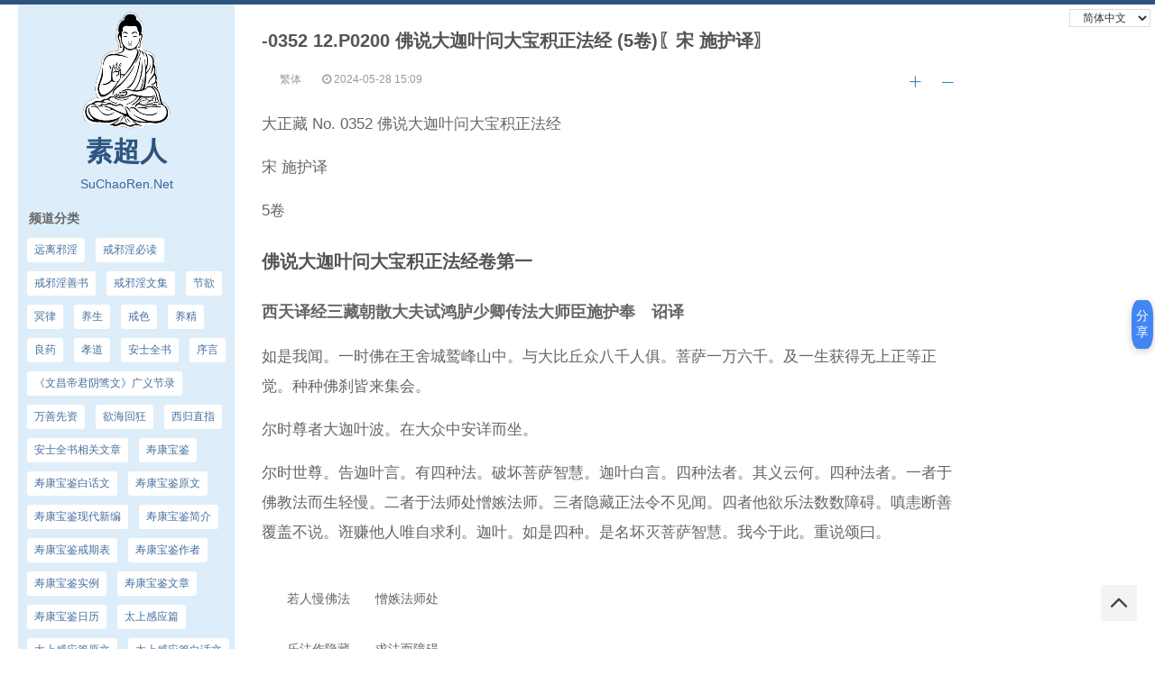

--- FILE ---
content_type: text/html; charset=utf-8
request_url: https://www.suchaoren.net/shu-3619.html
body_size: 41067
content:
<!doctype html>
<html>
<head>
<meta charset="utf-8">
<meta http-equiv="Cache-Control" content="no-transform" />
<meta http-equiv="Cache-Control" content="no-siteapp" />
<title>-0352 12.P0200 佛说大迦叶问大宝积正法经 (5卷)〖宋 施护译〗_大正藏</title>
<meta name="keywords" content='佛教典籍,大正藏,0352,12.P0200,大迦叶问大宝积正法经,施护'>
<meta name="description" content='大正藏 No. 0352 佛说大迦叶问大宝积正法经宋 施护译5卷佛说大迦叶问大宝积正法经卷第一西天译经三藏朝散大夫试鸿胪少卿传法大师臣施护奉 诏译如是我闻。一时佛在王舍城鹫峰山中。与大比丘众八千人俱。菩萨一万六千。及一生获得无上正等正觉。种种佛刹皆来集会。尔时尊者大迦叶波。在大众中安详而坐。尔时世尊。告迦叶言。..'>
<link rel="canonical" href="https://www.suchaoren.net/shu-3619.html" />
<meta property="og:url" content="https://www.suchaoren.net/shu-3619.html"/>
<link rel="alternate" type="text/plain" href="https://www.suchaoren.net/shu-txt-3619.txt">
<link rel="alternate" type="application/msword" href="https://www.suchaoren.net/shu-word-3619.doc">
<link rel="alternate" type="application/pdf" href="https://www.suchaoren.net/shu-pdf-3619.pdf">
<meta property="og:release_date" content="2024-05-28 15:09"/>
<meta itemprop="dateUpdate" content="2024-05-28 15:09" />
<meta itemprop="datePublished" content="2024-05-28 15:09" />
<meta name="viewport" content="width=device-width,height=device-height,initial-scale=1.0,maximum-scale=1.0,user-scalable=no" />
<meta property="og:image" content="https://www.suchaoren.net/img.jpg" />
<meta name="applicable-device" content="pc,mobile" />
<meta http-equiv="X-UA-Compatible" content="IE=EmulateIE10" />
<meta name="renderer" content="webkit|ie-comp|ie-stand">
<meta name="apple-mobile-web-app-capable" content="yes">
<meta name="apple-mobile-web-app-status-bar-style" content="black">
<link rel="stylesheet" href="/public/static/icon/icon.css">
<script type="text/javascript" src="/public/static/js/core/jquery.min.js"></script>
<script type="text/javascript" src="/public/static/layer/layer.js"></script>
<link rel="stylesheet" href="/public/emtf/page.min.css" type="text/css">
<script src="https://img.sushijiameng.com/translate.js"></script>
<script type="text/javascript">
translate.language.setLocal('chinese_simplified');
translate.service.use('client.edge'); 
translate.visual.webPageLoadTranslateBeforeHiddenText();
</script>
</head>
<body><div id="translate"></div>
<aside>
<a class="home" href="https://www.suchaoren.net" title="素超人">
<img class="logo" src="/public/emtf/logo.png" />
<abbr>素超人</abbr>
</a>
<nav>
<a href="/sushi-7.html" target="_blank">SuChaoRen.Net</a>
</nav>
<div class="baidu_com_8Y7Y-rrxN-YyfQ-cYs0 sidebarleft-mb">
<ul class="product-overview-side-mb">
<li><a href="/">首页</a></li>
<li><a href="/app-list-2.html">直播</a></li>
<li><a href="/app-list-4.html">音乐</a></li>
<li><a href="/app-list-3.html">视频</a></li>
<li><a href="/wei">分享</a></li>
<li><a style='color:#FFFFFF;border:1px solid #2080b8;background:#2080b8' href="/shu">善书</a></li>
<li><a href="/search">搜索</a></li>
<li><a href="/sushi-12.html">APP</a></li>
</ul>
</div>
<div class="baidu_com_oyg5-410E-JInJ-8Z6b sidebarleft widget_tags">
	<h4>频道分类</h4>
	<ul class="product-overview-side">
				<li>
			<a href="/shu-list-1.html">远离邪淫</a>
		</li>
				<li>
			<a href="/shu-list-2.html">戒邪淫必读</a>
		</li>
				<li>
			<a href="/shu-list-3.html">戒邪淫善书</a>
		</li>
				<li>
			<a href="/shu-list-4.html">戒邪淫文集</a>
		</li>
				<li>
			<a href="/shu-list-5.html">节欲</a>
		</li>
				<li>
			<a href="/shu-list-6.html">冥律</a>
		</li>
				<li>
			<a href="/shu-list-7.html">养生</a>
		</li>
				<li>
			<a href="/shu-list-8.html">戒色</a>
		</li>
				<li>
			<a href="/shu-list-9.html">养精</a>
		</li>
				<li>
			<a href="/shu-list-10.html">良药</a>
		</li>
				<li>
			<a href="/shu-list-11.html">孝道</a>
		</li>
				<li>
			<a href="/shu-list-32.html">安士全书</a>
		</li>
				<li>
			<a href="/shu-list-33.html">序言</a>
		</li>
				<li>
			<a href="/shu-list-34.html">《文昌帝君阴骘文》广义节录</a>
		</li>
				<li>
			<a href="/shu-list-35.html">万善先资</a>
		</li>
				<li>
			<a href="/shu-list-36.html">欲海回狂</a>
		</li>
				<li>
			<a href="/shu-list-37.html">西归直指</a>
		</li>
				<li>
			<a href="/shu-list-38.html">安士全书相关文章</a>
		</li>
				<li>
			<a href="/shu-list-39.html">寿康宝鉴</a>
		</li>
				<li>
			<a href="/shu-list-40.html">寿康宝鉴白话文</a>
		</li>
				<li>
			<a href="/shu-list-41.html">寿康宝鉴原文</a>
		</li>
				<li>
			<a href="/shu-list-42.html">寿康宝鉴现代新编</a>
		</li>
				<li>
			<a href="/shu-list-43.html">寿康宝鉴简介</a>
		</li>
				<li>
			<a href="/shu-list-44.html">寿康宝鉴戒期表</a>
		</li>
				<li>
			<a href="/shu-list-45.html">寿康宝鉴作者</a>
		</li>
				<li>
			<a href="/shu-list-46.html">寿康宝鉴实例</a>
		</li>
				<li>
			<a href="/shu-list-47.html">寿康宝鉴文章</a>
		</li>
				<li>
			<a href="/shu-list-48.html">寿康宝鉴日历</a>
		</li>
				<li>
			<a href="/shu-list-49.html">太上感应篇</a>
		</li>
				<li>
			<a href="/shu-list-50.html">太上感应篇原文</a>
		</li>
				<li>
			<a href="/shu-list-51.html">太上感应篇白话文</a>
		</li>
				<li>
			<a href="/shu-list-52.html">太上感应篇原文和译文</a>
		</li>
				<li>
			<a href="/shu-list-53.html">太上感应篇注解</a>
		</li>
				<li>
			<a href="/shu-list-54.html">太上感应篇故事</a>
		</li>
				<li>
			<a href="/shu-list-58.html">佛教典籍</a>
		</li>
				<li>
			<a href="/shu-list-59.html">大般若波罗蜜多经</a>
		</li>
				<li>
			<a style='color:#FFFFFF;border:1px solid #2080b8;background:#2080b8' href="/shu-list-63.html">大正藏</a>
		</li>
				<li>
			<a href="/shu-list-64.html">乾隆大藏经</a>
		</li>
				<li>
			<a href="/shu-list-65.html">心经</a>
		</li>
				<li>
			<a href="/shu-list-66.html">金刚经</a>
		</li>
				<li>
			<a href="/shu-list-67.html">药师经</a>
		</li>
				<li>
			<a href="/shu-list-68.html">无量寿经</a>
		</li>
				<li>
			<a href="/shu-list-69.html">地藏经</a>
		</li>
				<li>
			<a href="/shu-list-70.html">华严经</a>
		</li>
				<li>
			<a href="/shu-list-71.html">楞严经</a>
		</li>
				<li>
			<a href="/shu-list-72.html">阿弥陀经</a>
		</li>
				<li>
			<a href="/shu-list-73.html">十善业道经</a>
		</li>
				<li>
			<a href="/shu-list-74.html">妙法莲花经</a>
		</li>
				<li>
			<a href="/shu-list-75.html">大悲心陀罗尼经</a>
		</li>
				<li>
			<a href="/shu-list-76.html">观世音菩萨普门品</a>
		</li>
				<li>
			<a href="/shu-list-77.html">普贤行愿品</a>
		</li>
				<li>
			<a href="/shu-list-78.html">六祖坛经</a>
		</li>
				<li>
			<a href="/shu-list-79.html">四十二章经</a>
		</li>
				<li>
			<a href="/shu-list-80.html">佛说盂兰盆经</a>
		</li>
				<li>
			<a href="/shu-list-81.html">八大人觉经</a>
		</li>
				<li>
			<a href="/shu-list-82.html">维摩诘经</a>
		</li>
				<li>
			<a href="/shu-list-83.html">解深密经</a>
		</li>
				<li>
			<a href="/shu-list-84.html">大乘起信论</a>
		</li>
				<li>
			<a href="/shu-list-85.html">瑜伽师地论</a>
		</li>
				<li>
			<a href="/shu-list-86.html">成唯识论</a>
		</li>
				<li>
			<a href="/shu-list-87.html">俱舍论</a>
		</li>
				<li>
			<a href="/shu-list-88.html">僧伽吒经</a>
		</li>
				<li>
			<a href="/shu-list-89.html">受持七佛名号所生功德经</a>
		</li>
				<li>
			<a href="/shu-list-90.html">佛教念诵集</a>
		</li>
				<li>
			<a href="/shu-list-91.html">礼佛大忏悔文</a>
		</li>
				<li>
			<a href="/shu-list-92.html">菩萨五法忏悔文</a>
		</li>
				<li>
			<a href="/shu-list-93.html">赞观世音菩萨颂</a>
		</li>
				<li>
			<a href="/shu-list-94.html">大悲咒</a>
		</li>
				<li>
			<a href="/shu-list-95.html">阿弥陀佛心咒</a>
		</li>
				<li>
			<a href="/shu-list-96.html">药师佛心咒</a>
		</li>
				<li>
			<a href="/shu-list-97.html">绿度母心咒</a>
		</li>
				<li>
			<a href="/shu-list-98.html">往生咒</a>
		</li>
				<li>
			<a href="/shu-list-99.html">准提咒</a>
		</li>
				<li>
			<a href="/shu-list-100.html">六字大明咒</a>
		</li>
				<li>
			<a href="/shu-list-101.html">楞严咒</a>
		</li>
				<li>
			<a href="/shu-list-55.html">更多书籍</a>
		</li>
				<li>
			<a href="/shu-list-56.html">了凡四训</a>
		</li>
				<li>
			<a href="/shu-list-57.html">弟子规</a>
		</li>
				<li>
			<a href="/shu-list-60.html">阿米 爱的文明</a>
		</li>
				<li>
			<a href="/shu-list-61.html">阿米 星星的孩子</a>
		</li>
				<li>
			<a href="/shu-list-62.html">阿米 宇宙之心</a>
		</li>
			</ul>
</div>
<div class="baidu_com_ZlJc-mSqU-CkO2-HZht sidebarleft widget_archives">
	<h4>点赞推荐</h4>
	<ul class="product-overview">
		 		<li>
			<a href="/shu-3373.html" target="_blank">
				<span class="product-overview-desc">-0115 02.P0507 佛说马有八态譬人经 (1卷)〖后汉 支曜译〗</span>
			</a>
		</li>
		  		<li>
			<a href="/shu-4630.html" target="_blank">
				<span class="product-overview-desc">-1328 21.P0491 佛说咒目经 (1卷)</span>
			</a>
		</li>
		  		<li>
			<a href="/shu-3372.html" target="_blank">
				<span class="product-overview-desc">-0114 02.P0506 佛说马有三相经 (1卷)〖后汉 支曜译〗</span>
			</a>
		</li>
		  		<li>
			<a href="/shu-4475.html" target="_blank">
				<span class="product-overview-desc">-1177b20.P0776 Ｂ千钵文殊一百八名赞 (1卷)</span>
			</a>
		</li>
		  		<li>
			<a href="/shu-4611.html" target="_blank">
				<span class="product-overview-desc">-1309 21.P0452 七曜星辰别行法 (1卷)〖唐 一行撰〗</span>
			</a>
		</li>
		  		<li>
			<a href="/shu-4364.html" target="_blank">
				<span class="product-overview-desc">-1076 20.P0178 七俱胝佛母所说准提陀罗尼经 (1卷)〖唐 不空译〗</span>
			</a>
		</li>
		  		<li>
			<a href="/shu-4620.html" target="_blank">
				<span class="product-overview-desc">-1318 21.P0468 瑜伽集要救阿难陀罗尼焰口轨仪经 (1卷)〖唐 不空译〗</span>
			</a>
		</li>
		  		<li>
			<a href="/shu-3345.html" target="_blank">
				<span class="product-overview-desc">-0087 01.P0910 佛说斋经 (1卷)〖吴 支谦译〗</span>
			</a>
		</li>
		  		<li>
			<a href="/shu-4114.html" target="_blank">
				<span class="product-overview-desc">-0838 17.P0896 佛说发菩提心破诸魔经 (2卷)〖宋 施护译〗</span>
			</a>
		</li>
		  		<li>
			<a href="/shu-3347.html" target="_blank">
				<span class="product-overview-desc">-0089 01.P0913 佛说八关斋经 (1卷)〖刘宋 沮渠京声译〗</span>
			</a>
		</li>
		  		<li>
			<a href="/shu-4628.html" target="_blank">
				<span class="product-overview-desc">-1326 21.P0491 佛说咒时气病经 (1卷)</span>
			</a>
		</li>
		  		<li>
			<a href="/shu-3349.html" target="_blank">
				<span class="product-overview-desc">-0091 01.P0915 佛说婆罗门子命终爱念不离经 (1卷)〖后汉 安世高译〗</span>
			</a>
		</li>
		  		<li>
			<a href="/shu-4132.html" target="_blank">
				<span class="product-overview-desc">-0857 18.P0176 大日经略摄念诵随行法 (1卷)〖唐 不空译〗</span>
			</a>
		</li>
		  		<li>
			<a href="/shu-4143.html" target="_blank">
				<span class="product-overview-desc">-0867 18.P0253 金刚峰楼阁一切瑜伽瑜祇经 (2卷)〖唐 金刚智译〗</span>
			</a>
		</li>
		  		<li>
			<a href="/shu-3381.html" target="_blank">
				<span class="product-overview-desc">-0123 02.P0546 佛说放牛经 (1卷)〖后秦 鸠摩罗什译〗</span>
			</a>
		</li>
		  		<li>
			<a href="/shu-4152.html" target="_blank">
				<span class="product-overview-desc">-0876 18.P0326 金刚顶瑜伽修习毗卢遮那三摩地法 (1卷)〖唐 金刚智译〗</span>
			</a>
		</li>
		   	</ul>
</div>
<div class="baidu_com_iH8y-NBCG-aMXR-OSB7 sidebarleft widget_previous">
	<h4>浏览排行</h4>
	<ul class="product-overview-side ">
		 		<li>
			<a href="/shu-4763.html" target="_blank">-1458 24.P0525 根本萨婆多部律摄 (14卷)〖唐 义净译〗</a>
		</li>
		  		<li>
			<a href="/shu-4179.html" target="_blank">-0899 18.P0776 清净法身毗卢遮那心地法门成就一切陀罗尼三种悉地 (1卷)</a>
		</li>
		  		<li>
			<a href="/shu-4154.html" target="_blank">-0878 18.P0335 金刚顶经金刚界大道场毗卢遮那如来自受用身内证智眷属法身异名佛最上乘秘密三摩地礼忏文 (1卷)〖唐 不空译〗</a>
		</li>
		  		<li>
			<a href="/shu-4185.html" target="_blank">-0905 18.P0909 三种悉地破地狱转业障出三界秘密陀罗尼法 (1卷)〖唐 善无畏译〗</a>
		</li>
		  		<li>
			<a href="/shu-4119.html" target="_blank">-0843 17.P0922 佛说大乘不思议神通境界经 (3卷)〖宋 施护译〗</a>
		</li>
		  		<li>
			<a href="/shu-4120.html" target="_blank">-0844 17.P0931 佛说大方广未曾有经善巧方便品 (1卷)〖宋 施护译〗</a>
		</li>
		  		<li>
			<a href="/shu-4180.html" target="_blank">-0900 18.P0781 十八契印 (1卷)〖唐 惠果造〗</a>
		</li>
		  		<li>
			<a href="/shu-4193.html" target="_blank">-0913 18.P0934 火[合*牛]供养仪轨 (1卷)</a>
		</li>
		  		<li>
			<a href="/shu-4521.html" target="_blank">-1222a21.P0102 圣迦柅忿怒金刚童子菩萨成就仪轨经 (3卷)〖唐 不空译〗</a>
		</li>
		  		<li>
			<a href="/shu-4115.html" target="_blank">-0839 17.P0901 占察善恶业报经 (2卷)〖隋 菩提灯译〗</a>
		</li>
		  		<li>
			<a href="/shu-4161.html" target="_blank">-0885 18.P0469 佛说一切如来金刚三业最上秘密大教王经 (7卷)〖宋 施护译〗</a>
		</li>
		  		<li>
			<a href="/shu-4203.html" target="_blank">-0923 19.P0022 药师如来观行仪轨法 (1卷)〖唐 金刚智译〗</a>
		</li>
		  		<li>
			<a href="/shu-4094.html" target="_blank">-0818 17.P0825 大庄严法门经 (2卷)〖隋 那连提耶舍译〗</a>
		</li>
		  		<li>
			<a href="/shu-4177.html" target="_blank">-0897 18.P0760 蕤呬耶经 (3卷)〖唐 不空译〗</a>
		</li>
		  		<li>
			<a href="/shu-4184.html" target="_blank">-0904 18.P0900 念诵结护法普通诸部 (1卷)〖唐 金刚智述〗</a>
		</li>
		  		<li>
			<a href="/shu-4173.html" target="_blank">-0894 18.P0704 苏悉地羯罗供养法 (2卷)〖唐 善无畏译〗</a>
		</li>
		   	</ul>
</div>
</aside>

<script type="text/javascript" src="https://img.010080.com/amtf/q.js"></script><article>
<h1>-0352 12.P0200 佛说大迦叶问大宝积正法经 (5卷)〖宋 施护译〗</h1>
<div class="baidu_com_ygBt-emFO-uhxJ-2xGr article-meta">
<span id="aTrans">繁体</span>
<time id="time">
<i class="fa fa-clock-o"></i> 2024-05-28 15:09</time>
<span class="fwl"><span onclick="javascript:doZoom(16)" class="iconsfont iconjianhao"></span><span onclick="javascript:doZoom(22)" class="iconsfont iconjia"></span>
</div>
<div class="baidu_com_RyYh-x27c-aHKr-sOJn content" id="post1"><p><p>大正藏 No. 0352 佛说大迦叶问大宝积正法经</p><p>宋 施护译</p><p>5卷</p><h2>佛说大迦叶问大宝积正法经卷第一</h2><h3>西天译经三藏朝散大夫试鸿胪少卿传法大师臣施护奉　诏译</h3><p>如是我闻。一时佛在王舍城鹫峰山中。与大比丘众八千人俱。菩萨一万六千。及一生获得无上正等正觉。种种佛刹皆来集会。</p><p>尔时尊者大迦叶波。在大众中安详而坐。</p><p>尔时世尊。告迦叶言。有四种法。破坏菩萨智慧。迦叶白言。四种法者。其义云何。四种法者。一者于佛教法而生轻慢。二者于法师处憎嫉法师。三者隐藏正法令不见闻。四者他欲乐法数数障碍。嗔恚断善覆盖不说。诳赚他人唯自求利。迦叶。如是四种。是名坏灭菩萨智慧。我今于此。重说颂曰。</p><br>　　若人慢佛法　　憎嫉法师处</br><br>　　乐法作隐藏　　求法而障碍</br><br>　　嗔怒断善根　　覆法不为说</br><br>　　爱乐诳赚他　　恒行自求利</br><br>　　我说此四法　　断灭菩萨慧</br><br>　　四法如是故　　汝等应当知</br><p>佛告迦叶波。有四最上法观。增长菩萨大智。迦叶白言。是义云何。此四法者。一者于佛教法深生尊重。二者于法师处勿生轻慢。三者如闻得法为他解说。起正直心不求一切利养。四者称赞多闻增长智慧。一向正心如闻受持。行真实行而不妄语。迦叶。此四种法。增长菩萨大智慧故。我今于此。重说颂曰。</p><br>　　尊重于佛法　　及彼法师处</br><br>　　如闻为他说　　不求于利养</br><br>　　亦不要称扬　　一向而求闻</br><br>　　多闻生智慧　　如闻受持法</br><br>　　持已依法行　　称法真实故</br><br>　　是彼法师行　　口意无虚妄</br><br>　　四法可为师　　得佛大智慧</br><p>佛告大迦叶。有四法具足。迷障菩萨菩提心。迦叶白言。云何四法迷障菩提心。此四法者。一者所有阿阇梨师及诸善友。行德尊重反生毁谤。二者他善增盛于彼破灭。三者若诸众生行大乘行。而不称赞妄言谤毁。四者弃背正心邪妄分别。如是迦叶。此四种法迷障菩萨菩提心我今于此。重说颂曰。</p><br>　　阇梨师善友　　行德俱尊重</br><br>　　不行恭敬心　　反生于轻毁</br><br>　　他善增炽盛　　破坏灭除他</br><br>　　菩提大行人　　谤毁行轻慢</br><br>　　弃背正真心　　邪妄而分别</br><br>　　如斯四恶行　　迷障佛菩提</br><br>　　是故此四法　　远离无上觉</br><br>　　无此四过者　　最上得菩提</br><p>佛告迦叶波。有四法具足。令诸菩萨一切生处。出生菩提心。直至菩提而坐道场而无障碍。迦叶白言。云何四法。一者不为身命而行邪见妄言绮语。二者去除一切众生虚妄分别。三者为其佛使发起一切菩提种相。如实名称流遍四方。四者所有一切众生教化令得阿耨多罗三藐三菩提。各说今得。迦叶。如是四法具足菩萨。一切生处出生菩提心。中间无迷。直至菩提坐道场座。我今于此。重说颂曰。</p><br>　　不为自身命　　邪说及妄语</br><br>　　心恒愍众生　　除妄及懈怠</br><br>　　能作如来使　　及为众生师</br><br>　　显发行菩提　　名闻遍四方</br><br>　　教化诸众生　　令成无上觉</br><br>　　安住此法中　　菩提心不退</br><p>佛告迦叶波。有四法具足。令诸菩萨已生未生善法皆令灭尽永不增长。迦叶白言。云何四法。一者世间所有深著我见。二者观察种族住著利养行咒力事。三者嗔恨菩萨偏赞佛教不普称赞。四者未闻难见经法闻之疑谤。如是迦叶。具此四法。令诸菩萨已生未生善法皆悉灭尽永不增长。我今于此。重说颂曰。</p><br>　　由此著我见　　皆令善法尽</br><br>　　观察于种族　　咒术求利养</br><br>　　毁于菩萨教　　而不普称赞</br><br>　　未闻甚深经　　闻之生疑谤</br><br>　　具行此四法　　不久善法尽</br><br>　　是故诸菩萨　　行此四法者</br><br>　　远离佛菩提　　譬如天与地</br><p>佛告迦叶波。有四法具足。令诸菩萨善法不灭得法增胜。迦叶白言。云何四法。一者愿闻其善不愿闻恶。求行六波罗蜜及菩萨藏。二者除去我见心行平等。令一切众生得法利欢喜。三者远离邪命得圣族欢喜。不说他人实不实罪。亦不见他过犯。四者若此深法自智不见。而不谤毁彼佛如来。如是而见如是而知。我不能知佛智无边种种无碍。如来为诸众生演说此法。如是迦叶。具此四法。令诸菩萨善法不尽得法增胜。我今于此。重说颂曰。</p><br>　　常愿闻其善　　非愿闻诸恶</br><br>　　恒行六波罗　　而求菩萨藏</br><br>　　断除于我见　　而行平等心</br><br>　　普令诸众生　　得彼法利喜</br><br>　　活住清净命　　复值圣种族</br><br>　　他罪实不实　　终不而言说</br><br>　　设睹诸过犯　　如同不见闻</br><br>　　此法甚深奥　　少智不能知</br><br>　　唯佛自明了　　而不生疑谤</br><br>　　佛智广无边　　如来为众说</br><br>　　行此四法者　　胜智法无尽</br><br>　　安住此法中　　菩提不难得</br><p>佛告迦叶波。有四种法。生不正心离菩萨行。迦叶白言。云何四法。一者疑惑佛法心不爱乐。二者我见贡高嗔恚有情。三者他得利养贪爱憎嫉。四者于佛菩萨不生信敬。亦不称赞而复毁谤。迦叶如是四法。生不正心离菩萨行。我今于此。重说颂曰。</p><br>　　疑惑诸佛法　　作意不爱乐</br><br>　　贡高我见增　　嗔恚众生故</br><br>　　他所得利养　　贪爱起憎嫉</br><br>　　于佛菩萨众　　心不生信受</br><br>　　此四不正心　　远离菩萨行</br><p>佛告迦叶波。有四种法。令诸菩萨得柔软相。迦叶白言。云何四法。一者所得阿钵罗谛。得已发露终不覆藏远离过失。二者彼须真实所言诚谛。宁可尽于王位破坏富贵。散灭财利舍于身命。终不妄语所言真实。亦不令他言说虚妄。三者不发恶言毁谤蔑无一切众生。乃至善与不善斗诤相打禁系枷锁。如是之过亦不言说。恐自成罪得业果报。四者依彼信行深信一切诸佛法教心意清净。迦叶如是四法。令诸菩萨得柔软相。我今于此。重说颂曰。</p><br>　　所获阿钵罗　　恐成于过罪</br><br>　　不敢自覆藏　　洗心而发露</br><br>　　用意要真实　　所言须诚谛</br><br>　　宁尽国王位　　舍命破资财</br><br>　　不发妄语言　　弃背真实行</br><br>　　亦不教他人　　令作虚妄事</br><br>　　又不行毁谤　　蔑无一切众</br><br>　　善与不善者　　乃至斗诤等</br><br>　　终不说视他　　恐招自业果</br><br>　　心住清净行　　信乐佛菩提</br><br>　　此四佛宣扬　　众生宜亲近</br><p>佛告迦叶波。有四种法。令诸菩萨心意刚强。迦叶白言。云何四法。一者所闻最上胜法心不乐行。二者于法非法虽知净染。净法不行而行非法。三者不亲近阿阇梨及师法等。信受妄语不知食处。四者见诸菩萨具其胜德。都无恭敬我见轻慢。迦叶如是四法。令诸菩萨心意刚强。我今于此。重说颂曰。</p><br>　　闻彼最上法　　心意不乐行</br><br>　　净法而不修　　非法生爱乐</br><br>　　弃背阿阇梨　　不敬于师法</br><br>　　受食处不知　　信行于妄语</br><br>　　菩萨有胜德　　不生于尊重</br><br>　　下劣我见增　　刚强心轻慢</br><br>　　此四佛自宣　　我常亦远离</br><p>佛告迦叶波。有四种法。令于菩萨知见明了。迦叶白言。云何四法。一者闻善乐行闻恶乐止。知法真实弃背邪伪受行正道。二者远离毁谤纯善相应。美言流布众所爱敬。三者亲近师教知彼食处。调伏诸根戒定不间。四者自得菩提不舍众生。行实慈愍令彼爱乐广大真德。迦叶。如是四法。令于菩萨知见明了。我今于此。重说颂曰。</p><br>　　闻善乐欲行　　闻恶心欲止</br><br>　　业背邪伪因　　受行八正道</br><br>　　毁谤恒远离　　善业得相应</br><br>　　流布善言音　　令众生爱重</br><br>　　亲近于师教　　知彼食来处</br><br>　　制伏取境根　　安住于戒定</br><br>　　虽得佛菩提　　不舍有情界</br><br>　　行彼真实慈　　令求无上德</br><br>　　此四佛所宣　　速得善逝果</br><p>佛告迦叶波。菩萨有四种违犯。迦叶白言。云何四种。一者众生信根未熟而往化他。菩萨违犯。二者下劣邪见众生广说佛法。菩萨违犯。三者为小乘众生说大乘法。菩萨违犯。四者轻慢正行持戒众生。摄受犯戒邪行众生。迦叶。如是四种。菩萨违犯。我今于此。重说颂曰。</p><br>　　众生信未熟　　而往化于彼</br><br>　　下劣邪有情　　为彼广说法</br><br>　　于彼声闻处　　分别大乘法</br><br>　　轻慢正行人　　摄受破戒者</br><br>　　知此四违犯　　菩萨须远离</br><br>　　依此四法行　　菩提不成就</br><p>佛告迦叶波。有四种法成菩萨道。迦叶白言。云何四法。一者于一切众生心行平等。二者于一切众生用佛智教化。三者于一切众生演说妙法。四者于一切众生行正方便。迦叶。如是四法。成菩萨道。我今于此。重说颂曰。</p><br>　　于彼群生类　　恒行平等心</br><br>　　教导诸有情　　令入如来智</br><br>　　常演微妙法　　救度一切人</br><br>　　安住真实中　　是名正方便</br><br>　　此四平等法　　佛自恒宣说</br><br>　　依教彼恒行　　成就菩萨道</br><p>佛告迦叶波。有四种法。为菩萨怨而不可行。迦叶白言。云何四法。一者乐修小乘自利之行。二者行辟支佛乘浅近理法。三者随顺世间咒术伎艺。四者用世智聪辩。集彼世间虚妄无利之法。迦叶。如是四法。为菩萨冤不可同行。我今于此。重说颂曰。</p><br>　　若行声闻乘　　出家自利行</br><br>　　及彼辟支迦　　证悟浅理行</br><br>　　耽著世间艺　　伎术禁咒等</br><br>　　复用世智辩　　虚集无利法</br><br>　　诳赚于众生　　不到真实际</br><br>　　此四菩萨行　　善根皆灭尽</br><br>　　冤家不同行　　佛言宜远离</br><p>佛告迦叶波。有四种法为菩萨善友。迦叶白言。云何四法。一者所有求菩提道者。为菩萨善友。二者作大法师。为菩萨善友。三者以闻思修慧。出生一切善根者。为菩萨善友。四者于佛世尊求一切佛法者。为菩萨善友。迦叶如是四法。为菩萨善友。我今于此。重说颂曰。</p><br>　　求成菩提者　　佛子亲善友</br><br>　　作大说法师　　显发闻思慧</br><br>　　教化诸众生　　出生五善根</br><br>　　恒为善逝子　　当获正觉道</br><br>　　佛说此四法　　不迷于正行</br><br>　　令得大菩提　　是名真善友</br><p>佛告迦叶波。有四种法。为菩萨影像。迦叶白言。云何四法。一者为利养不为法。二者为要称赞不为戒德。三者自利求安不利苦恼众生。四者于实德能不生分别乐欲。迦叶。如是四法。为菩萨影像。我今于此。重说颂曰。</p><br>　　广求于利养　　不为听受法</br><br>　　爱乐人赞扬　　弃舍于德业</br><br>　　一向求自安　　不愍众生苦</br><br>　　于彼实德能　　无乐无分别</br><br>　　如是四种法　　佛说为影像</br><br>　　汝诸菩萨众　　各各宜远离</br><p>佛告迦叶波。有四种法。为菩萨实德。迦叶白言。云何四法。一者入空解脱门。信业报无性。二者入无我无愿门。虽得涅槃。恒起大悲乐度众生。三者于大轮回巧施方便。四者于诸有情虽行给施不求果报。迦叶。如是四法。为菩萨实德。我今于此。重说颂曰。</p><br>　　入彼空解脱　　信观业无性</br><br>　　无我无愿门　　安住慈愍行</br><br>　　虽证涅槃空　　乐度众生故</br><br>　　于彼轮回中　　巧设诸方便</br><br>　　广济于群生　　不希于福报</br><p>佛告迦叶波。有四种法。为菩萨大藏。迦叶白言。云何四法。一者于诸佛所恭敬供养。二者恒行六度大波罗蜜多。三者尊重法师心不退动。四者乐居林野心无杂乱。迦叶。如是四法。为菩萨大藏。我今于此。重说颂曰。</p><br>　　于彼诸佛所　　供养一切佛</br><br>　　大乘六度中　　所行波罗蜜</br><br>　　尊重说法师　　承事心无退</br><br>　　常居林野中　　清净无杂乱</br><br>　　此四善逝说　　佛子大法藏</br><p>佛告迦叶波。有四种法。远离菩萨魔道。迦叶白言。云何四法。一者所行诸行不离菩提心。二者于一切众生心无恼害。三者于一切法明了通达。四者于一切众生不生轻慢。迦叶。如是四法。远离菩萨魔道。我今于此。重说颂曰。</p><br>　　所行众善行　　不离菩提心</br><br>　　于彼诸群生　　恒时无恼害</br><br>　　诸法善通达　　于生绝轻慢</br><br>　　此四善逝说　　远离诸魔道</br><br>　　是人依此行　　得彼真空际</br><p>佛告迦叶波。有四种法。集菩萨一切善根。迦叶白言。四法云何。一者乐住林间寂静宴默。二者布施爱语利行同事摄诸众生。三者乐求妙法弃舍身命。四者闻义不足集诸善根勤行精进。迦叶。如是四法。能集菩萨一切善根。我今于此。重说颂曰。</p><br>　　乐住闲寂处　　宴默离喧烦</br><br>　　四摄御众生　　令登于觉路</br><br>　　勤求于妙法　　弃舍于身命</br><br>　　精进集善根　　闻法心无足</br><br>　　佛说此四行　　出生无边善</br><p>佛告迦叶波。有四种法。生菩萨无量福德。迦叶白言。云何四法。一者恒行法施心无吝惜。二者起大悲心救护破戒众生。三者化诸有情发菩提心。四者于下劣恶人忍辱救护。迦叶。如是四法。出生菩萨无量福德。我今于此。重说颂曰。</p><br>　　广说诸妙法　　清净心无吝</br><br>　　毁禁诸有情　　救护垂慈愍</br><br>　　令彼众生类　　发于净觉心</br><br>　　种种劣恶人　　救护行忍辱</br><br>　　菩萨及诸佛　　同行此四行</br><p>佛告迦叶波。有四种法。能破菩萨意地无明烦恼。迦叶白言。云何四法。一者所行戒行具足无犯。二者受持妙法身心无倦。三者随其意解传施法灯。四者礼敬投诚称扬佛德。迦叶如是四法。能破菩萨意地无明烦恼。我今于此。重说颂曰。</p><br>　　坚持具足戒　　意地无缺犯</br><br>　　妙法恒受持　　昼夜心无倦</br><br>　　所解诸佛教　　随意施法灯</br><br>　　称赞一切佛　　投诚恭敬礼</br><br>　　智者行此四　　能断无明地</br><br>　　一切诸佛心　　依此得菩提</br><p>佛告迦叶波。有四种法。生菩萨无碍智。迦叶白言。云何四法。一者所有法施。二者受持妙法。三者不害他人。四者亦不轻慢。迦叶如是四法。生菩萨无碍智。我今于此。重说颂曰。</p><br>　　所行妙法施　　令彼得受持</br><br>　　不嫉众生学　　尊重于持戒</br><br>　　四法除宿罪　　获成最上觉</br><br>　　依此得菩提　　出生无碍智</br><br>　　复别十二行　　智者得菩提</br><br>　　成就甘露味　　所有诸众生</br><br>　　而具深法眼　　解说读诵持</br><br>　　佛说于彼人　　获福无有量</br><br>　　所有恒河沙　　俱胝佛刹土</br><br>　　满中盛七宝　　供养一切佛</br><br>　　彼福亦无量　　若人念此法</br><br>　　四句伽他经　　福德胜于彼</br><br>　　复次迦叶波　　若持此四句</br><br>　　未名菩萨者　　得名为菩萨</br><br>　　说此四法中　　具足十善行</br><br>　　依法平等心　　是故名菩萨</br><h2>大迦叶问大宝积正法经卷第一</h2><h2>佛说大迦叶问大宝积正法经卷第二</h2><h3>西天译经三藏朝散大夫试鸿胪少卿传法大师臣施护奉　诏译</h3><p>佛告迦叶波。若诸菩萨。具足三十二法。名为菩萨。迦叶白言。云何三十二法。所为利益一切众生。一切智智种子。不量贵贱令得智慧。为一切众生低心离我。真实愍念其意不退。善友恶友心行平等。虽到涅槃思念爱语。先意问讯愍见重担。于诸众生恒起悲心。常求妙法。心无疲厌。闻法无足。常省己过不说他犯。具诸威仪恒发大心。修诸胜业不求果报。所生戒德灭诸轮回。令诸有情道心增进。一切善根皆悉集行。虽行忍辱精进。如入无色禅定。智慧方便善解总持。恒以四摄巧便受行。持戒犯戒慈心不二。常处山林乐问深法。世间所有种种厌离。爱乐出世无为果德。远离小乘正行大行。弃舍恶友亲近善友。于四无量及五神通。皆悉通达已净无知。不著邪正如实依师。发菩提心纯一无杂。迦叶。如是具足三十二法。是则名为菩萨。我今于此。重说颂曰。</p><br>　　利益诸众生　　欲行清净行</br><br>　　令生一切智　　不择于贵贱</br><br>　　同入如来慧　　真实愍众生</br><br>　　心意不退转　　善友及恶友</br><br>　　平等观于彼　　虽到于涅槃</br><br>　　爱语先问讯　　忧愍于重担</br><br>　　及彼诸众生　　不断于大悲</br><br>　　求法心无苦　　闻义常不足</br><br>　　恒省自身非　　不讥他人犯</br><br>　　具修众威仪　　而起大乘行</br><br>　　不求于果报　　所持诸戒德</br><br>　　断灭于轮回　　令彼诸有情</br><br>　　远害增道意　　忍辱集善根</br><br>　　精进修诸行　　如入无色定</br><br>　　智慧诸方便　　总持而善解</br><br>　　四摄恒受行　　持犯二俱愍</br><br>　　常处于林间　　恒乐闻深法</br><br>　　厌离于世间　　爱敬无上果</br><br>　　远离声闻乘　　而修大乘行</br><br>　　弃舍于恶朋　　亲近于善友</br><br>　　五通四无量　　智慧悉通达</br><br>　　清净绝无知　　不著于邪正</br><br>　　依师究真实　　纯一无杂行</br><br>　　佛说观行法　　先发菩提心</br><br>　　若此三十二　　善逝当演说</br><br>　　菩萨具足行　　得佛甘露味</br><p>佛告迦叶波。我为菩萨。说譬喻法。令彼知见为菩萨德。迦叶白言。其义云何。迦叶。譬如地大与一切众生。为其所依令彼长养。而彼地大于其众生无求无爱。菩萨亦然。从初发心直至道场。坐得成菩提。于其中间。运度一切众生无爱无求。亦复如是。我今于此。而说颂曰。</p><br>　　譬如地大　　与诸众生　　依止长养</br><br>　　于彼众生　　无求无爱　　菩萨亦尔</br><br>　　从初发心　　直至道场　　成无上觉</br><br>　　运度有情　　无求无爱　　无冤无亲</br><br>　　平等摄受　　令得菩提</br><p>佛告迦叶波。譬如水界润益一切药草树木。而彼水界于其草木无爱无求。迦叶。菩萨亦然。以清净慈心。遍行一切众生。润益有情白法种子。令得增长无爱无求。我今于此。而说颂曰。</p><br>　　譬如水界　　润益一切　　药草树木</br><br>　　令得生长　　无爱无求　　菩萨亦尔</br><br>　　以净慈心　　遍及有情　　次第普润</br><br>　　净种增长　　破大力魔　　得佛菩提</br><p>佛告迦叶。譬如火界成熟一切谷麦苗稼。火界于彼无爱无求。迦叶。菩萨亦尔。以大智慧成熟一切众生善芽。我今于此。而说颂曰。</p><br>　　譬如火界　　成熟一切　　五谷苗稼</br><br>　　而彼火界　　于其苗稼　　无求无爱</br><br>　　菩萨亦尔　　以智慧火　　成熟一切</br><br>　　众生善芽　　菩萨于彼　　无求无爱</br><p>佛告迦叶。譬如风界遍满一切诸佛刹土。迦叶。菩萨亦尔。以善方便遍众生界令解佛法。我今于此。而说颂曰。</p><br>　　譬如风界　　随自势力　　普遍佛刹</br><br>　　诸菩萨众　　亦复如是　　以善方便</br><br>　　为其佛子　　说最上法</br><p>佛告迦叶。譬如魔冤领四军兵。欲界诸天不能降彼。迦叶。菩萨亦尔。得意清净一切众魔不能惑乱。我今于此。而说颂曰。</p><br>　　譬如魔冤　　领四军兵　　欲界诸天</br><br>　　不能降彼　　菩萨亦尔　　得意清净</br><br>　　一切众魔　　不可惑乱</br><p>佛告迦叶。譬如白月渐渐增长乃至圆满。迦叶。菩萨亦尔。以无染心求一切法乃至圆满。我今于此。而说颂曰。</p><br>　　譬如白月　　渐渐增长　　直至圆满</br><br>　　菩萨亦尔　　以无染心　　求修诸善</br><br>　　渐渐增进　　白法圆满</br><p>佛告迦叶。譬如日出放大光明。照彼世间无不朗然。迦叶。菩萨亦尔。放智慧光照诸众生。无不开悟。我今于此。而说颂曰。</p><br>　　譬如日出　　照彼世间　　一切物像</br><br>　　无不朗然　　菩萨亦尔　　放智慧光</br><br>　　照诸有情　　无不开解</br><p>佛告迦叶。譬如师子兽王有大威德。于彼一切所行之处不惊不怖。迦叶。菩萨亦尔。安住多闻戒德。如是一切所往之处不惊不怖。我今于此。而说颂曰。</p><br>　　师子兽王　　威德勇猛　　所行之处</br><br>　　心无惊怖　　菩萨亦尔　　安住多闻</br><br>　　持戒智慧　　于彼世间　　所行之处</br><p>离诸怖畏</p><p>佛告迦叶。譬如龙象有大势力。担负一切重物而无疲苦。迦叶。菩萨亦尔。担负一切众生五蕴诸苦。不得其苦。我今于此。而说颂曰。</p><br>　　譬如龙象　　有大势力　　身负重物</br><br>　　而不疲苦　　菩萨亦尔　　担负众生</br><br>　　五蕴诸苦　　亦无疲苦</br><p>佛告迦叶。譬如莲华生长水中淤泥浊水而不能染。迦叶。菩萨亦尔。虽生世间。世间杂染终不能著。我今于此。而说颂曰。</p><br>　　譬如莲华　　出生水中　　浊水淤泥</br><br>　　而不可染　　菩萨亦尔　　虽生世间</br><br>　　种种杂染　　而不能著</br><p>佛告迦叶。譬如有人方便断树不断树根。而于后时复生大地。迦叶。菩萨亦尔。以方便力断彼烦恼。不断彼种以大悲善根复生三界。我今于此。而说颂曰。</p><br>　　譬如有人　　以其方便　　而断树身</br><br>　　不断树根　　如是后时　　复生大地</br><br>　　菩萨亦尔　　以善方便　　断彼烦恼</br><br>　　不断彼种　　以大悲故　　复生三界</br><p>佛告迦叶。譬如诸方所流河水。皆归大海同一咸味。迦叶。菩萨亦尔。所有一切善根。种种利益回向菩提。与彼涅槃同归一味。我今于此。而说颂曰。</p><br>　　譬如一切　　江河诸水　　皆入大海</br><br>　　同一咸味　　菩萨亦尔　　所有一切</br><br>　　善根利益　　回向菩提　　及彼真际</br><p>同归一味</p><p>佛告迦叶。譬如四大天王及忉利天众。要彼安住妙高之山。迦叶。菩萨亦尔。为一切智所修善法。要彼安住菩提大心。我今于此。而说颂曰。</p><br>　　譬如四王　　及帝释众　　要彼安住</br><br>　　妙高之山　　菩萨亦尔　　为一切智</br><br>　　所修善法　　安住菩提</br><p>佛告迦叶。譬如国王欲行王事须假宰臣。迦叶。菩萨亦尔。欲为佛事。须假智慧方便。我今于彼。而说颂曰。</p><br>　　譬如国王　　欲行王事　　须仗宰臣</br><br>　　而得成就　　菩萨亦尔　　欲为佛事</br><br>　　假方便慧　　决定成就</br><p>佛告迦叶。譬如晴天无其云雾。于彼世间终无降雨之相。迦叶。菩萨亦尔。寡闻小智于诸有情。终无说法之相。我今于此。而说颂曰。</p><br>　　譬如虚空　　晴无云雾　　于彼世间</br><br>　　终不降雨　　菩萨亦尔　　寡闻少智</br><br>　　于其有情　　无说法相</br><p>佛告迦叶。譬如虚空起大云雷。必降甘雨成熟苗稼。迦叶。菩萨亦尔。于其世间起慈悲云。降妙法雨成熟众生。我今于此。而说颂曰。</p><br>　　譬如虚空　　云雷忽起　　必降甘泽</br><br>　　成熟苗稼　　菩萨亦尔　　普覆慈云</br><br>　　降霔法雨　　成熟有情</br><p>佛告迦叶。譬如转轮圣王有其七宝恒随王行。迦叶。菩萨亦尔。有七觉支恒随菩萨。我今于此。而说颂曰。</p><br>　　譬如世间　　转轮圣王　　所有七宝</br><br>　　恒随王行　　菩萨亦尔　　有七觉支</br><br>　　所到之处　　随逐菩萨</br><p>佛告迦叶。譬如摩尼宝珠得多富贵。价直迦哩沙波拏。百千富贵。迦叶。菩萨亦尔。得多富贵价直声闻缘觉百千富贵。我今于此。而说颂曰。</p><br>　　譬如摩尼宝　　富贵广得多</br><br>　　迦哩沙波拏　　百千不可比</br><br>　　菩萨亦如是　　富贵倍弘多</br><br>　　辟支及声闻　　百千亦难比</br><p>佛告迦叶。譬如忉利天众。若住杂林者。受用富贵平等无二。迦叶。菩萨亦尔。若住清净心者。为一切众生正直方便平等无二。我今于此。而说颂曰。</p><br>　　譬如忉利天　　住彼杂林者</br><br>　　受用于富贵　　平等无有二</br><br>　　菩萨亦如是　　住心清净者</br><br>　　正直为群生　　方便亦无二</br><p>佛告迦叶。譬如有人妙解禁咒善知毒药。一切毒药不能为害。迦叶。菩萨亦尔。具大智慧善行方便。一切烦恼不能为害。我今于此。而说颂曰。</p><br>　　譬如世间人　　善知药禁咒</br><br>　　一切毒药等　　不能为损害</br><br>　　菩萨亦如是　　若具方便慧</br><br>　　一切烦恼毒　　不能为损害</br><p>佛告迦叶。譬如世间粪壤之地。能生肥盛甘蔗。迦叶。菩萨亦尔。若处烦恼粪地。能生一切智种。我今于此。而说颂曰。</p><br>　　譬如粪壤地　　出生于甘蔗</br><br>　　倍常而肥盛　　菩萨处烦恼</br><br>　　出生一切智　　其义亦如是</br><p>佛告迦叶。譬如有人不学武艺。若执器仗宁解施设。迦叶。菩萨亦尔。先未闻法寡识机药。若执智见何辩邪正。佛告迦叶。譬如[穴/(采-木+田)]师欲烧瓦器须用大火。迦叶。菩萨亦尔。欲为愚迷众生开发智慧。须用佛法智火。迦叶。是故此大宝积正法。令菩萨修学受持得解法行。</p><p>迦叶白言。菩萨云何受持见正法行。迦叶。如自观身无我无人无众生无寿命无名无相。无观行故。迦叶。如此说名正观影像中法。复次迦叶。如实正观影像中法。迦叶。云何影像中法。如正观色。观彼无常亦非无常。如是受想行识。常与无常无定无不定。迦叶。此说如实观察影像中法。</p><p>复次迦叶。如实观察影像中法。所有地界。常与无常无定无不定。如是水界火界风界空界识界。亦复如是无定无不定。迦叶。此说如实观察影像中法。</p><p>复次迦叶。所有眼处常无常性无定无不定。如是耳处鼻处舌处身处意处常无常性。无定无不定。迦叶。此说影像中法如实观察。</p><p>复次迦叶。此定一法。此不定二法。若彼二法于是色中。不见不住无微无识亦无相故。迦叶。此说影像中法如实观察。</p><p>复次迦叶。我见一法无我二法。若彼二法于是色中。不见不住无微无识。亦无相故。迦叶。此说影像中法如实观察。</p><p>复次迦叶。此真实心一法。此不实心二法。迦叶。二法所在无心无觉无意无识。迦叶。此说影像中法如实观察。</p><p>复次迦叶。善不善。世间出世间。有罪无罪。有漏无漏。有为无为。有烦恼无烦恼。如是一切法。迦叶。此生法一此灭法二。若二法中无集无散不可求得。迦叶。此说影像中法如实观察。</p><p>复次迦叶。此有法一此无法二。若此二法于是色中。不见不住无微无识亦无相故。迦叶。此说影像中法如实观察。</p><p>复次迦叶。此轮回一法。此涅槃二法。若彼二法于是色中。不见不住无微无识。迦叶。此说影像中法如实观察。</p><p>复次迦叶。我说汝等。无明缘生行。行缘生识。识缘生名色。名色缘生六入。六入缘生触。触缘生受。受缘生爱。爱缘生取。取缘生有。有缘生老死。老死缘生忧悲苦恼。迦叶。如是集得此一大苦蕴。所有无明灭则行灭。行灭则识灭。识灭则名色灭。名色灭则六入灭。六入灭则触灭。触灭则受灭。受灭则爱灭。爱灭则取灭。取灭则有灭。有灭则生灭。生灭则老死灭。老死灭忧悲苦恼得灭。如是得此一大苦蕴灭。迦叶。若以智观明无明等无此二相。迦叶。此影像中法如实观察。</p><p>复次迦叶。如是行行灭。如是识识灭。如是名色名色灭。如是六入六入灭。如是触触灭。如是受受灭。如是爱爱灭。如是取取灭。如是有有灭。如是生生灭。如是老死老死灭。如是智观生性灭。性无二相故。迦叶。离此二相。此说影像中法如实观察。</p><p>复次迦叶。应当正观影像中法。彼法非空。亦非不空。如是空法无法相非无法相。法相即空相。空相即无相。无相即无愿。所以者何。无所愿作故。无相即空相。如是行者若法未生不生。法未生故。如彼法生。彼亦不生。生已谢故。如是无生生离取故。法无自性。无性即空。如是正观此说影像中法。</p><p>复次迦叶。补特伽罗非破坏空。即体是空。本非有故。非前际空非后际空。现在即空。迦叶白言。彼补特迦罗。我今觉悟知彼是空。破坏我故。一切皆空此法如是。佛言。迦叶汝言非也。迦叶宁可见彼补特迦罗如须弥山量。勿得离我而见彼空。何以故。破我断空执一切空。我则说为大病。而不可救。</p><p>佛告迦叶。譬如人病其病深重。而下良药令彼服行。药虽入腹病终不差。迦叶。此人得免疾不。迦叶白言。不也世尊。佛言。于意云何。世尊此人病重故。不可疗也。佛言。迦叶彼著空者。亦复如是。于一切处深著空见我即不医。我今于此而说颂曰。</p><br>　　譬如重病者　　令彼服良药</br><br>　　虽服病不退　　彼人不可疗</br><br>　　著空亦如是　　于彼一切处</br><br>　　深著于空见　　我说不可医</br><p>佛告迦叶。譬如愚人观彼虚空。而生怕怖捶胸悲哭。所以者何。恐虚空落地损害于身。佛言。迦叶彼虚空能落地不。迦叶云不也。佛言迦叶。若彼愚迷沙门婆罗门亦复如是。彼闻空法心生惊怖。所以者何。若空我大心依何行用。我今于此而说颂曰。</p><br>　　譬如愚迷人　　于空生怕怖</br><br>　　悲哭而远行　　恐虚空落地</br><br>　　虚空无所碍　　不损于众生</br><br>　　此人自愚迷　　妄生于惊怖</br><br>　　沙门婆罗门　　愚见亦如是</br><br>　　闻彼诸法空　　心生于怖畏</br><br>　　若空破坏我　　依何生受用</br><p>佛告迦叶。譬如画师自画丑恶夜叉。画已惊怖迷闷仆倒。迦叶。彼凡夫众生亦复如是。自作色声香味触法。作已迷彼堕落轮回。我今于此而说颂曰。</p><br>　　譬如工画师　　画彼恶夜叉</br><br>　　于彼自惊怖　　迷闷仆倒地</br><br>　　凡夫亦复然　　自著于声色</br><br>　　迷彼不觉知　　堕落轮回道</br><p>佛告迦叶。譬如幻士变作幻化。是彼幻化能变幻士。迦叶。相应行比丘亦复如是。而自发意。如是说一切皆空。彼虚空无实亦能如是说。我今于此而说颂曰。</p><br>　　譬如于幻士　　能变于幻化</br><br>　　而彼幻化人　　亦能变幻士</br><br>　　相应行比丘　　发意亦如是</br><br>　　说彼一切空　　无实空亦说</br><p>佛告迦叶。譬如二木相钻风吹出火。火既生已烧彼二木。迦叶如实正观亦复如是。于正见道生彼慧根。慧根既生烧彼正观。我今于此而说颂曰。</p><br>　　譬如钻二木　　风吹生彼火</br><br>　　火生刹那间　　而复烧二木</br><br>　　正观亦如是　　能生于慧根</br><br>　　生彼一刹那　　还复烧正观</br><h2>佛说大迦叶问大宝积正法经卷第二</h2><h2>佛说大迦叶问大宝积正法经卷第三</h2><h3>西天译经三藏朝散大夫试鸿胪少卿传法大师臣施护奉　诏译</h3><p>尔时世尊复以譬喻更明斯义。</p><p>佛告迦叶。譬如灯光能破一切黑暗。而彼黑暗从何而去。非东方去。非南方去。非西方去。非北方去。去亦非去。来亦非来。</p><p>迦叶。复次灯光亦非我。能破得黑暗。又若非黑暗何显灯光。迦叶。灯光黑暗本无自性。此二皆空无得无舍。迦叶。如是智慧亦复如是。有智若生无智即舍。而彼无智归于何去。非东方去。非南方去。非西方去。非北方去。去既非去。来亦非来。</p><p>迦叶。复次有智若生无智即舍。非彼有智我能破坏无智。又若无智本无有智何显。迦叶有智无智俱无自性。此二皆空无得无舍。我今于此而说颂曰。</p><br>　　譬如于灯光　　能破于黑暗</br><br>　　彼暗灭谢时　　诸方无所去</br><br>　　若复此灯光　　非暗不能显</br><br>　　二俱无自性　　无性二俱空</br><br>　　智慧亦如是　　有智若生时</br><br>　　无智而自舍　　此二若空花</br><br>　　俱无有自性　　取舍不可得</br><p>佛告迦叶。譬如空舍无其户牖。经百千年无其人物。其室冥暗忽有天人。于彼舍中燃其灯明。迦叶于意云何。如是黑暗我经百千年住此。我今不去有此事不。迦叶答云。不也世尊。彼黑暗无力灯光若生决定须去。佛言迦叶。彼业烦恼亦复如是。经百千劫住彼识中。或彼行人于一昼夜。正观相应生彼慧灯。迦叶如是圣者慧根。若生此业烦恼定无所有。我今于此而说颂曰。</p><br>　　如舍百千年　　无人无户牖</br><br>　　忽有天及人　　于彼烧灯火</br><br>　　如是久住暗　　刹那而灭谢</br><br>　　是彼舍黑暗　　不言我久住</br><br>　　于此而不去　　业识烦恼集</br><br>　　其义亦如是　　虽住百千劫</br><br>　　本性不真实　　行人昼夜中</br><br>　　正入如实观　　慧灯晃耀生</br><br>　　彼等烦恼集　　刹那不可住</br><p>佛告迦叶。譬如虚空不住种子。迦叶如是。若彼行者坚著断见。过去已灭未来非有。何住佛法种子。我今于此而说颂曰。</p><br>　　譬如太虚空　　无涯无有量</br><br>　　若人于空中　　何处植种子</br><br>　　断见亦如是　　过去不可有</br><br>　　未来亦不生　　现无佛法种</br><p>佛告迦叶。譬如粪满大地。可种一切种子。迦叶。如是业烦恼粪满于世间。可种一切佛法种子。我今于此而说颂曰。</p><br>　　譬如大地粪　　随处可种植</br><br>　　众生烦恼粪　　周遍于世间</br><br>　　佛子若亲近　　可下佛法种</br><p>佛告迦叶。譬如醎卤陆地不可种于莲华。迦叶。如是无行性者本自非有。未来不生何得菩提之种。我今于此而说颂曰。</p><br>　　譬如醎陆地　　不可出莲华</br><br>　　于彼泥水中　　出生甚氛馥</br><br>　　无性亦如是　　过未本来无</br><p>终不生佛种</p><p>佛告迦叶。譬如粪壤之地可生莲华。迦叶。如是烦恼邪行众生亦可生其佛法种智。我今于此而说颂曰。</p><br>　　譬如泥粪地　　而可生莲华</br><br>　　邪行业众生　　亦生佛法种</br><p>佛告迦叶。譬如四大海水弥满无边。迦叶。如是见彼菩萨所作善根能遍法界。我今于此而说颂曰。</p><br>　　譬如四大海　　弥满广无边</br><br>　　菩萨亦如是　　善根遍法界</br><p>佛告迦叶。譬如天人以一毛端百分取一。于彼毛头滴微细水。欲成俱胝四大海。迦叶。如是见彼声闻。所作微善而求无上。我今于此而说颂曰。</p><br>　　譬如人毛端　　百分而取一</br><br>　　于彼滴微水　　欲成俱胝海</br><br>　　声闻亦如是　　以己微浅智</br><br>　　所作自善根　　求成无上觉</br><p>佛告迦叶。譬如芥子内虫食彼芥子。见芥子内谓若虚空。迦叶。如是声闻所修小智。见彼生空亦复如是。我今于此而说颂曰。</p><br>　　譬如芥子内　　而有食芥虫</br><br>　　于里无碍处　　见彼谓虚空</br><br>　　声闻所修智　　证彼一分空</br><br>　　所见而不大　　其义亦如是</br><p>佛告迦叶。譬如有人见十方世界虚空无边。迦叶。如是菩萨无碍大智所见法界亦无边际。我今于此而说颂曰。</p><br>　　譬如虚空界　　十方无有涯</br><br>　　一切诸世间　　依彼无障碍</br><br>　　菩萨亦如是　　所起最上智</br><br>　　照见法界空　　无边无所得</br><p>佛告迦叶。譬如刹帝利受灌顶王。彼王皇后私于庶人后生其子。迦叶于意云何。彼所生之子得名灌顶王子不。迦叶白言不也。世尊告言。迦叶。彼得无生法界声闻。我是如来灌顶之子如是亦然。我今于此而说颂曰。</p><br>　　刹帝王皇后　　而私于庶人</br><br>　　彼后生其男　　不名灌顶子</br><br>　　声闻亦如是　　离欲证无生</br><br>　　唯行于自利　　非是于如来</br><br>　　灌顶法王子　　佛子行二利</br><p>佛告迦叶。譬如刹帝利受灌顶王。有近侍婢王所爱幸。彼后生子。迦叶于意云何。此婢生之子得名王子不。迦叶答云。此是王子。迦叶如是初发心菩萨。虽道力微劣化彼众生。未免轮回亦得名为如来之子。我今于此而说颂曰。</p><br>　　譬如轮王婢　　为王之爱幸</br><br>　　而后生其男　　亦是刹帝子</br><br>　　菩萨亦如是　　初发菩提心</br><br>　　德行而羸劣　　方便化众生</br><br>　　虽未出三界　　所作称佛心</br><p>得名真佛子</p><p>佛告迦叶。譬如轮王生其千子。大力勇猛辩才端正。须得轮王相具足。彼所童子内。若无一子具有轮王相者。彼转轮王不作亲子之想。迦叶。如是如来会下有百千俱胝声闻围绕。若无一菩萨相者。如来亦不作子想。我今于此而说颂曰。</p><br>　　譬如转轮王　　所生千太子</br><br>　　若无一童子　　具彼轮王相</br><br>　　此乃无王分　　王无自子想</br><br>　　佛子亦如是　　虽有千俱胝</br><br>　　声闻众围绕　　无一菩萨相</br><br>　　善逝观彼人　　不为佛子想</br><p>佛告迦叶。譬如转轮圣王。所有皇后怀娠七夜必生童子。具轮王相。彼在胎藏迦罗罗大。未有根形。虽未成形而有天人发心爱重。非爱彼子勇猛大力。于意云何。重彼轮王王种不断。迦叶。亦复如是。初发心菩萨根虽未熟未免轮回。乐行佛法。彼过去佛见生其爱重。于彼正观八解脱阿罗汉。而不爱重。何以故。为彼初心菩萨佛种不断故。我今于此而说颂曰。</p><br>　　譬如转轮王　　皇后怀娠妊</br><br>　　七日未成形　　天人生爱护</br><br>　　非重勇猛力　　而重轮王种</br><br>　　菩萨亦如是　　初发菩提心</br><br>　　欲度轮回故　　过去诸如来</br><br>　　于彼而恭敬　　此人绍佛事</br><br>　　于诸声闻众　　正观八解者</br><br>　　不生于敬爱　　无彼成佛分</br><p>佛告迦叶。譬如假摩尼琉璃珠。聚如妙高山。不及一真摩尼琉璃宝。迦叶。如是假使一切声闻辟支佛。不能及一初发菩提心菩萨。我今于此而说颂曰。</p><br>　　譬如假琉璃　　及彼摩尼珠</br><br>　　积聚如须弥　　不及真摩尼</br><br>　　琉璃之一宝　　菩萨亦如是</br><br>　　假使于声闻　　及彼缘觉众</br><br>　　其数如微尘　　不及初发心</br><br>　　求彼菩提者　　菩萨之一人</br><p>佛告迦叶。譬如迦陵频伽鸟。住彼卵中之时。早能与彼一切飞禽而皆不同。迦叶于意云何。当发一切美妙音声故。迦叶。如是彼初发心菩萨虽住业烦恼无明藏中。早与一切声闻辟支佛而不可同。迦叶于意云何。彼有回向善根说法方便故。我今于此而说颂曰。</p><br>　　譬如频伽鸟　　住彼卵子中</br><br>　　虽未见身形　　而与诸禽异</br><br>　　当发美妙音　　令人常爱乐</br><br>　　佛子亦如是　　初发菩提心</br><br>　　未出烦恼藏　　一切辟支佛</br><br>　　及彼声闻众　　亦复不能比</br><br>　　回向大安乐　　方便利有情</br><br>　　无垢慈悲意　　能宣微妙音</br><p>佛告迦叶。譬如轮王皇后。所生王子具足轮王福相。一切国王及诸人民悉皆归伏。迦叶。如是初发心菩萨。天上人间一切有情悉皆归伏。我今于此而说颂曰。</p><br>　　譬如转轮王　　皇后所生子</br><br>　　虽为童子身　　具足王福相</br><br>　　国王及臣民　　一切皆归向</br><br>　　菩萨亦如是　　初发菩提心</br><br>　　佛子相具足　　一切诸世间</br><br>　　天人众生类　　清净心归向</br><p>佛告迦叶。譬如大雪山王出生上好药草。能治一切诸病。修合服食。无复心疑决定得差。迦叶。如是若彼菩萨所有智药能疗一切众生烦恼诸病。菩萨以平等心普施一切有情。服者无复疑惑病即除愈。我今于此而说颂曰。</p><br>　　譬如大雪山　　出生上妙药</br><br>　　疗治一切病　　若有服之者</br><br>　　获差勿复疑　　佛子亦如是</br><br>　　出生妙智药　　能疗一切人</br><br>　　烦恼生老病　　平等而赐之</br><br>　　所有服食者　　无疑决定差</br><p>佛告迦叶。譬如有人归依初月。如是圆月而不归依。迦叶。如是我子有其信力。归命菩萨不归命如来。所以者何。为彼如来从菩萨生。若声闻辟支佛从如来生。非如菩萨故。我今于此而说颂曰。</p><br>　　譬如此有情　　归命于初月</br><br>　　如是圆满月　　而彼不归依</br><br>　　我子亦如是　　归依于菩萨</br><br>　　不归向世尊　　为具大智力</br><br>　　出生如来身　　非彼声闻类</br><br>　　智慧微劣故　　依彼如来生</br><p>佛告迦叶。譬如文字之母。具能包含一切义论等事。迦叶。如是初发心菩萨具能绾摄一切诸佛。化行无上智因。我今于此而说颂曰。</p><br>　　譬如文字母　　人间与天上</br><br>　　义论及辩才　　皆因此建立</br><br>　　菩萨亦如是　　初发菩提心</br><br>　　具足佛地智　　及诸方便行</br><p>佛告迦叶。譬如世人未有舍离明月归命星像。迦叶。如是无有受我戒者。舍离菩萨归命声闻。我今于此。而说颂曰。</p><br>　　譬如世间人　　于月而舍离</br><br>　　而欲归依星　　此事未曾有</br><br>　　如是我弟子　　其义亦复然</br><br>　　若受我戒者　　不归于菩萨</br><br>　　而欲向声闻　　其事甚希有</br><p>佛告迦叶。譬如假琉璃珠于彼天人世间终无利用。若真琉璃珠摩尼宝于其世间有大利用。迦叶如是。若彼声闻具足戒学。具一切头陀行三摩地门。终不能得坐菩提道场成阿耨多罗三藐三菩提。我今于此而说颂曰。</p><br>　　譬如假琉璃　　见彼体清净</br><br>　　于天人世间　　为事无利用</br><br>　　若彼真琉璃　　及彼摩尼宝</br><br>　　体性有其殊　　为事具大用</br><br>　　如是彼声闻　　虽具头陀行</br><br>　　持戒及多闻　　一切三摩地</br><br>　　不能降四魔　　而坐菩提座</br><br>　　得成于善逝　　非如菩萨故</br><p>佛告迦叶。譬如真琉璃摩尼宝作事用时价直百千迦哩沙波拏。迦叶。如是若彼菩萨所植众德。作事用时多彼声闻辟支佛百千迦哩沙波拏之数。我今于此而说颂曰。</p><br>　　譬如真琉璃　　及彼摩尼宝</br><br>　　作彼事用时　　价直百千数</br><br>　　迦哩沙波拏　　佛子亦如是</br><br>　　植众德本行　　事用利众生</br><br>　　多彼声闻人　　及彼辟支佛</br><br>　　迦哩沙波拏　　其数亦如是</br><p>尔时世尊。复次说言。尊者大迦叶。所有国土孛星现时头黑偃寐。令彼国土灾难竞起得于苦恼。迦叶。若彼国土如有菩萨。是诸灾难速得消除无复苦恼。是故迦叶。菩萨之行。广集一切善根。为利众生故。又彼菩萨。所有智药流通四方。医彼一切众生烦恼等病。真实不虚。迦叶白言。以何等药医何等病。迦叶。众生所有贪嗔痴病皆自缘生。以无缘慈观彼一切惑业相。有理无本自无生今亦无相。欲界色界及无色界寂灭亦然。又灭一切颠倒。何等颠倒。即四颠倒。一者为彼有情于彼无常而计常故。令想一切皆是无常。二者于其苦处而计为乐。令想一切皆是其苦。三者无我计我。令想一切法皆无我故。四者不净计净。令想一切皆非净故。唯此涅槃具彼四德。又复施设四念处。令彼有情观身无其所有。能破我见。观受无受所得。破彼我见。观心无心可得。亦除我见执故。观法无法可得。破彼法我执故。以四正断于修断事。修善勤修。断恶勤断以四神足成就通力。以五根五力。治彼不信懈怠失念散乱痴等。以七觉支治一切愚痴。以八圣道。治彼一切无知八邪等过。迦叶。此说名为真实医法。迦叶观此菩萨。于阎浮提内。医病人中最为第一。迦叶。所有三千大千世界众生。为护自命。见彼菩萨如见医王。迦叶白言。如是住邪见者以何药疗。唯愿解说令彼了知。迦叶。彼菩萨救疗众生。非用世间之药。以出世间一切善根无漏智药传流四方。医彼一切众生妄想之病。真实不虚。迦叶白言。云何名为出世间智。迦叶。彼智从因缘种生离诸分别。无我无人无众生无寿命。如是智法于空无著。迦叶。汝等正求心莫惊怖发精进心。彼如是求如是住心。云何住心。云何不住心。有过去未来现在于何而住。迦叶。过去已灭。未来未至。现在无住。迦叶。又此心法非在内。非在外。亦非中间。迦叶又此心法离众色相。无住无著而不可见。迦叶。过去一切佛不见。未来一切佛不见。现在一切佛不见。迦叶白言。若过去未来现在一切佛不见者。云何彼心有种种行相。迦叶。彼心无实从妄想生。譬如幻化。种种得生为虚妄见。迦叶白言。虚妄不实。其喻云何。佛言迦叶。心如浮泡生灭不住。心如风行而不可收。心如灯光因缘和合。心如虚空得虚妄烦恼。心如掣电刹那不住。心如猿猴攀缘境界。心如画师作种种像。心念念不住生一切烦恼。心行体一。无二心用故。心如其王。自在缘一切法故。心如恶友。发生一切苦故。心如大海。漂溺一切善根故。心如钓鱼之人。于苦生乐想故。心如梦幻。妄计我故。心如青蝇。于其不净生净想故。心如鬼魅。作种种不善事故。心如药叉。贪著境界饮人精气故。心如冤家。恒求过失故。心不静住。或高或下进退不定故。心如狂贼。坏一切功德善财故。心如蛾眼。恒贪灯焰色故。心著于声。如贪战鼓声故。心如猪犬。于其不净贪香美故。心如贱婢。贪食残味故。心能贪触。如蝇著膻器故。迦叶。心不可求求不能得。过去非有。未来亦无。现在不得。若过去未来现在不可得者。三世断故。若三世断故彼即无有。若彼无有彼即不生。若彼不生是即无性。若彼无性无生无灭。若无生灭亦无往来。若无往来而无主宰。若无主宰无假无实。是即圣性。迦叶。若彼圣性。无得戒非无戒。无净行无秽行。无因行无果行。亦无心意之法。若无心意之法彼无业亦无业报。若无业报亦无苦乐。若无苦乐彼圣者性。若彼圣性无其上下中间。身口意等不可住著。何以故。性遍虚空。平等无分别故无分别故下此处元少一叶梵文。</p><h2>佛说大迦叶问大宝积正法经卷第三</h2><h2>佛说大迦叶问大宝积正法经卷第四</h2><h3>西天译经三藏朝散大夫试鸿胪少卿传法大师臣施护奉　诏译</h3><p>佛告迦叶。譬如有人善解习马。其马性恶难以制伏。此人调习自然良善。迦叶。如是相应比丘能守禁律。心识嚣驰难以制伏。被此比丘调伏制御。离嗔恚等如如不动。我今于此而说颂曰。</p><br>　　譬如恶性马　　遇彼调习人</br><br>　　种种被制伏　　不久而调善</br><br>　　相应行比丘　　善持于禁律</br><br>　　调伏于识心　　令彼净安住</br><p>佛告迦叶。譬如有人于其咽喉而患瘿病。致坏命根得其苦恼。迦叶。如是若复有人深著我想于自身命后得大苦。我今于此而说颂曰。</p><br>　　譬如瘿病人　　苦恼于身命</br><br>　　于其昼夜中　　无暂得安乐</br><br>　　著我之众生　　其义亦如是</br><br>　　见倒坏其身　　于后生诸苦</br><p>佛告迦叶。譬如有人身被缠缚。巧设方便而得解免。迦叶。如是若彼有情作善相应。制止心猿令得离缚。我今于此而说颂曰。</p><br>　　譬如缠缚人　　能设巧方便</br><br>　　解彼身边缚　　令身得自在</br><br>　　相应善有情　　禁止于心识</br><br>　　令彼离缠缚　　其义亦如是</br><p>佛告迦叶。譬如虚空本自廓然。彼有二物可以盖覆。何等二物。是彼云雾。迦叶。如是出家之人。本自寂静而求世间咒术之法。又于衣钵财利畜积受用。此为覆障。我今于此而说颂曰。</p><br>　　譬如于云雾　　覆障于虚空</br><br>　　比丘亦复然　　行彼世间法</br><br>　　习学于咒术　　积聚于衣钵</br><br>　　此二障行人　　菩萨须远离</br><p>佛告迦叶。此出家人有二种缠缚。云何二种。迦叶。一为利养缠缚。二为名称缠缚。彼出家人宜各远离。我今于此而说颂曰。</p><br>　　若彼出家人　　贪著于利养</br><br>　　及爱好名闻　　此二重缠缚</br><br>　　亦障圣解脱　　出家须远离</br><p>佛告迦叶。有二种法灭出家德。云何二法。一亲近在家。二憎嫌圣者。我今于此而说颂曰。</p><br>　　亲近在家人　　憎嫌于圣者</br><br>　　此二非道法　　灭彼出家德</br><br>　　出家菩萨人　　彼宜速速离</br><p>佛告迦叶。有二种法为出家垢染。云何二法。一心多烦恼。二弃舍善友摄受恶友。我今于此而说颂曰。</p><br>　　若彼出家人　　心多于烦恼</br><br>　　弃背善良朋　　亲近于恶友</br><br>　　佛说于此人　　为彼出家垢</br><br>　　一切菩萨众　　各各宜远离</br><p>佛告迦叶。有二种法于出家人如临崖险。云何二种。一轻慢妙法。二信乐破戒。我今于此而说颂曰。</p><br>　　若彼出家人　　轻慢于妙法</br><br>　　信重破戒者　　如登于崖险</br><br>　　坠堕在须臾　　此二非律仪</br><br>　　一切诸佛子　　彼二须远离</br><p>佛告迦叶。有二种法为出家过恶。云何二种一见他过失。二盖覆自过。我今于此而说颂曰。</p><br>　　若有出家者　　恒见他人过</br><br>　　覆藏于自罪　　此二大过失</br><br>　　损恼毒如火　　智者须远离</br><p>佛告迦叶。有二种法增出家热恼。云何二种。一受持袈裟心怀不净。二恃己戒德诃责非行。我今于此而说颂曰。</p><br>　　虽复披袈裟　　心行不净行</br><br>　　设身有戒德　　而用于恶言</br><br>　　催伏非行者　　此二须远离</br><p>佛告迦叶。有二种法医出家人病。云何二法。一行大乘者见心决定。二为诸众生不断佛法。我今于此而说颂曰。</p><br>　　若有出家者　　行彼大乘行</br><br>　　见心恒决定　　不断于佛法</br><br>　　此二出家人　　佛说名无病</br><p>佛告迦叶。有二种法为出家人长病。云何二种。一得阿波谛重罪。二不能发露忏悔。我今于此而说颂曰。</p><br>　　出家比丘众　　犯彼阿波谛</br><br>　　不能忏灭罪　　愚迷不重戒</br><br>　　刹那刹那实　　此恶长为病</br><p>佛告迦叶。此有沙门为沙门名。迦叶白言。云何沙门为沙门名。迦叶。此有四种沙门。云何四种。一行色相沙门。二密行虚诳沙门。三求名闻称赞沙门。四实行沙门。迦叶此是四种沙门。迦叶白言。云何名行色相沙门。迦叶。此一沙门。虽复剃除须发著佛袈裟受持钵器色相具足。而身不清净。口不清净。意不清净。不自调伏粗恶不善。广贪财利命不清净。得破戒罪法。迦叶。此名行色相沙门。</p><p>迦叶白言云何名密行虚诳沙门。迦叶。此一沙门。虽知行业亦具威仪。吃粗恶饮食。诈欢诈喜。于行住坐卧。恒构虚诳。又不亲近在家出家四圣种族。诈默无言诳赚有情。心无清净亦无调伏。亦不息念虚妄推度。住著我人之相。若遇空法而生怖畏如登崖险。若见比丘善谈空者如遇冤家。迦叶。此说名为密行虚诳沙门。</p><p>迦叶白言。云何名为求名闻称赞沙门。迦叶。此一沙门。为求名闻称赞诈行持戒。惑乱他人恃炫多闻要他称赞。或居山野。或处林间。诈现少欲无贪。假行清净之行。于其心内无其离欲。无其寂静无其息虑。无证菩提亦不为沙门。亦不为婆罗门。亦不为涅槃。而求称赞名闻。迦叶。此名求名闻称赞沙门。</p><p>迦叶白言。云何名实行沙门。迦叶此一沙门。不为身命而行外事。亦不言论名闻利养。唯行空无相无愿。若闻一切法已。正意思惟涅槃实际。恒修梵行不求世报。亦不论量三界喜乐之事。唯见性空不得事法。亦不议论我人众生寿者及补特伽罗。见正法位离诸虚妄。于解脱道断诸烦恼。达一切法自性清净。内外不著。无集无散。于彼法身如来明了通达。无其见取。亦不言论色身离欲。亦不见色相。亦不见三业造作。亦不执凡圣之众法无所有。断诸分别自性凝然。不得轮回不得涅槃。无缚无解无来无去。知一切法寂静湛然。迦叶。此说名为实行沙门。作相应行非求名闻故。我今于此而说颂曰。</p><br>　　所有身口意　　三业不清净</br><br>　　贪爱不调伏　　粗恶行不密</br><br>　　圆顶服三衣　　执持于应器</br><br>　　佛说此沙门　　恒行于色相</br><br>　　虽然依彼行　　虚诳而不实</br><br>　　诈现四威仪　　示同于圣者</br><br>　　远离和合处　　恒餐粗恶食</br><br>　　无彼清净行　　密行于虚诳</br><br>　　或彼为求名　　要他行称赞</br><br>　　诈修于戒定　　示炫行头陀</br><br>　　内意不调伏　　诳赚于信施</br><br>　　不行离欲善　　亦不息攀缘</br><br>　　见说法相空　　怖同登山险</br><br>　　或居山野间　　而无真实意</br><br>　　佛说此沙门　　为求名闻故</br><br>　　若彼实行者　　不为于身命</br><br>　　妄求名利养　　亦无求快乐</br><br>　　唯修正解脱　　救拔诸恶趣</br><br>　　虽知深法空　　不得于寂静</br><br>　　亦无非寂静　　不住于涅槃</br><br>　　不得于生死　　不著于圣人</br><br>　　不舍于凡夫　　本自无所来</br><br>　　今亦无所去　　一切法寂然</br><br>　　佛说于此人　　是名实行者</br><p>佛告迦叶。譬如贫人家无财利。自发其言告众人曰。我家之内有大库藏财物盈满。迦叶。于意云何。此贫人言是事实不。迦叶白言。不也世尊。佛言。迦叶亦复如是。彼沙门婆罗门自无戒德而复发言。我身具大德业。此言不实是事难信。我今于此而说颂曰。</p><br>　　譬如贫穷人　　言自有库藏</br><br>　　盈满七珍财　　彼语不相应</br><br>　　沙门婆罗门　　虚妄亦如是</br><br>　　三业无清净　　自言具戒德</br><p>佛告迦叶。譬如有人入大水内而不专心。恣意戏水不觉溺死。迦叶。亦复如是。此沙门婆罗门多知乐法。入大法海不能制心。好行贪嗔痴。被烦恼贪引生恶趣。我今于此而说颂曰。</p><br>　　譬如戏水人　　入于大水内</br><br>　　不自用其心　　被水溺其命</br><br>　　沙门婆罗门　　贪入大法海</br><br>　　恣行贪嗔痴　　沉坠于恶趣</br><p>佛告迦叶。譬如医人修合汤药将往四方欲疗众病。忽自得疾而不能救。迦叶。如是若彼比丘修彼多闻。欲化有情忽尔之间。自起烦恼而不能伏。我今于此而说颂曰。</p><br>　　譬如良医人　　修合诸汤药</br><br>　　持往于四方　　治彼众生病</br><br>　　自忽有疾苦　　不能自医疗</br><br>　　比丘亦如是　　修学于多闻</br><br>　　欲行于化导　　自忽烦恼生</br><br>　　不能善制止　　虚施于辛苦</br><p>佛告迦叶。譬如有人身有重病。服彼上好名药不免命终。迦叶。如是若彼有情具烦恼病。而欲多闻修行亦不免坠堕。我今于此而说颂曰。</p><br>　　譬如重病人　　久患而不差</br><br>　　设服于良药　　终不免无常</br><br>　　众生亦如是　　恒染烦恼病</br><br>　　设乐修多闻　　不免于坠堕</br><p>佛告迦叶。譬如摩尼宝珠堕落不净之中。其珠体触不堪使用。迦叶。如是若彼比丘虽具多闻。堕落不净利养之中。诸天人民不生敬爱。我今于此而说颂曰。</p><br>　　譬如摩尼宝　　堕落不净中</br><br>　　染污得其触　　使用而不堪</br><br>　　比丘亦如是　　虽复具多闻</br><br>　　坠堕于不净　　名闻利养中</br><br>　　诸天及人民　　而不生爱敬</br><p>佛告迦叶。譬如有人忽尔命终。以其金冠花鬘庄严头面。迦叶。如是若彼比丘破尽戒律。而以袈裟庄严其身有何所益。我今于此而说颂曰。</p><br>　　譬如命终人　　以其好花鬘</br><br>　　及用金宝冠　　严饰尸首上</br><br>　　彼人无所用　　比丘亦如是</br><br>　　而以破戒身　　被挂于袈裟</br><br>　　严饰作威仪　　终无于利益</br><p>佛告迦叶。譬如有人洗浴清净以其香油涂润身上及头髻指甲。身著白衣戴瞻卜花鬘为上族子。迦叶。如是若彼比丘多闻智慧。身被法服仪相具足为佛弟子。我今于此而说颂曰。</p><br>　　譬如世间人　　洗浴身清净</br><br>　　涂润好香油　　头以华鬘饰</br><br>　　身著于白衣　　而称上族子</br><br>　　比丘亦如是　　多闻具总持</br><br>　　戒德恒清净　　被挂于法服</br><br>　　仪相而具足　　此名真佛子</br><p>佛告迦叶。有四种破戒比丘喻持戒影像。迦叶白言。云何四种破戒。迦叶。有一比丘具足受持别解脱戒。善知禁律于微细罪深生怕怖。恒依学处说戒清净。身口意业具足无犯。食离邪命此有其过。所以者何。执自功能成戒取故。迦叶。此是第一破戒喻持戒影像。</p><p>复次迦叶。有一比丘善知禁律常持戒行。密用三业。彼有身见。执情不舍故。迦叶。此是第二破戒喻持戒影像。</p><p>复次迦叶。有一比丘恒行慈心悲愍有情。具足慈善闻一切法无生。心生惊怕。迦叶。此是第三破戒喻持戒影像。</p><p>复次迦叶。有一比丘行彼十二头陀大行具足无缺。而有我心住著我人之相。迦叶。此是第四破戒喻持戒影像。迦叶。此四种破戒喻持戒影像。</p><p>复次迦叶。若说此戒。无人无我无众生无寿命。无行亦无不行。无作亦无不作。非犯非非犯。无名无色非无名色。无相非无相。无息念非无息念。无取无舍非无取舍。非受非不受。无识无心非无识心。无世间亦无出世间。无所住亦非无住。无自持戒无他持戒。于此戒中离诸毁谤。无迷无执。迦叶。此说。</p><p>圣著无漏正戒。远离三界一切住处。尔时世尊而说颂曰。</p><br>　　所持离垢戒　　非住我人相</br><br>　　无犯亦无持　　无缚亦无解</br><br>　　微妙甚深善　　远离于疑惑</br><br>　　迦叶此戒相　　如来真实说</br><br>　　所持无垢戒　　而于彼世间</br><br>　　非为自身命　　普济诸群生</br><br>　　同入真如际　　迦叶此戒相</br><p>如来真实说</p><br>　　所持离垢戒　　于彼我人中</br><br>　　无染亦无净　　无暗亦无明</br><br>　　无得亦无失　　不住于此岸</br><br>　　不到于彼岸　　亦非于中流</br><br>　　缚脱而平等　　无住如虚空</br><br>　　非相非非相　　迦叶此戒相</br><p>如来真实说</p><br>　　所持无垢戒　　不著于名色</br><br>　　不住于等引　　恒以净妙心</br><br>　　离我有无相　　于彼别解脱</br><br>　　远离持犯等　　无戒无不戒</br><br>　　无定亦无散　　依此而行道</br><br>　　智观无二取　　此戒净微妙</br><br>　　安住三摩地　　三摩地生观</br><br>　　智慧自清净　　是名具足戒</br><h2>佛说大迦叶问大宝积正法经卷第四</h2><h2>佛说大迦叶问大宝积正法经卷第五</h2><h3>西天译经三藏朝散大夫试鸿胪少卿传法大师臣施护奉　诏译</h3><p>尔时世尊说此伽他法时。八百苾刍漏尽意解心得解脱。三十亿人远尘离垢得法眼净。五百苾刍得三摩地。闻此甚深微妙戒法。难解难入不信不学。从座而起速离佛会。是时尊者大迦叶白世尊言。此五百苾刍虽得三摩地。云何闻此甚深之法难解难入不信不学。即从座起速便而退。佛言。迦叶。彼等五百苾刍我见未除。于此无漏清净戒法闻已难解难入。心生惊怖所以不信不行。迦叶。此伽他戒法甚深微妙。三佛菩提皆从此出。彼等罪友于此解脱妙善而不能入。复次告言。迦叶。彼五百苾刍于如来教中是外道声闻。如是迦叶。彼于如来本意执求一事法故。若闻一法决定信受。依教修学如是伽他之法。言教玄妙是故惊怖。</p><p>又复告言。迦叶。彼比丘意于如来应供正遍知觉。为求一法发心修行。于命终后求生忉利天宫。为如是事于佛教中而求出家。迦叶。此五百苾刍身见未舍。闻甚深法而生惊怖不信不学。此等命终必堕恶趣。</p><p>是时世尊告尊者须菩提言。汝往五百苾刍所。以善方便而为教导。须菩提言。世尊。如是说法诲喻闻已不信不行。我自小智言论寡识。云何化彼。是时五百苾刍已在中路。</p><p>尔时世尊即以神力化二苾刍于中路中逆往五百苾刍而即问言。尊者。欲往何处。苾刍答言。我等今者欲诣林间。彼处寂静自得定乐而当住处。化苾刍问言。欲住林野于意云何。彼等苾刍而即答言。世尊说法我昔未闻。今既闻已难解难入。心生惊怖不可信学。是以乐归林野安处禅定而取安乐。化苾刍言。尊者。世尊说法而为难解。心生惊怖不信不学不行。而归林野以定为涅槃。是彼所执汝等不知。尊者。沙门之法非合论诘。今问尊者。云何名涅槃法。若于自身得涅槃者则得补特伽罗。我人众生寿者何得涅槃。夫涅槃法。非相非非相。彼苾刍言。涅槃既尔云何证得。化苾刍言。除断贪嗔痴法。彼苾刍言。贪嗔痴法云何除断。化苾刍言。贪嗔痴法非在内非在外非在中间。本自无生今亦非灭。化苾刍言。尊者。不得执亦不得疑。若尊者不执不疑。即非护非不护。非乐非不乐。彼说为涅槃。尊者。此清净戒相不生不灭。从三摩地生。从智慧生。从解脱生。从解脱知见生。离有离无。非相非无相。尊者。如是戒相即真涅槃。如是涅槃无解脱可得。无烦恼可舍。尊者。汝以情想求圆寂者。此得妄想非涅槃也。若想中生想非是涅槃。被想缠缚。如是若灭受想得真三摩钵底。尊者行者。若行更无有上。是时化者说此正法之时。彼五百苾刍闻此法已漏尽意解心得解脱。如是五百苾刍复诣佛所到已头面礼足。绕佛三匝于一面坐。</p><p>尔时长老须菩提即从座起问彼苾刍尊者。汝于何去今从何来。彼言。本非所去今亦不来。长老须菩提即以问佛。世尊。此所说法其义云何。佛言。无生无灭。须菩提言。汝等尊者云何闻法。彼苾刍言。无缚无脱。须菩提言。谁化汝等。彼苾刍言。无身无心。须菩提言。汝等云何修行。彼苾刍言。无无明灭亦无无明生。须菩提言。云何汝为声闻。彼苾刍言。不得声闻亦不成佛。须菩提言。云何汝之梵行。彼苾刍言。不住三界。须菩提言。汝于何时而入涅槃。彼苾刍言。如来入涅槃时我即涅槃。须菩提言。汝等所作已办。彼苾刍言。了知我人。须菩提言。汝烦恼已尽。彼苾刍言。一切法亦尽。须菩提言。汝等善破魔王。彼苾刍言。蕴身尚不得何有魔王破。须菩提言。汝知师耶。彼苾刍言。非身非口非心。须菩提言。汝得清净胜地。彼苾刍言。无取无舍。须菩提言。汝出轮回今到彼岸。彼苾刍言。不到彼岸亦不得轮回。须菩提言。汝信胜地。彼苾刍言。一切执解脱。须菩提言。汝何所去。彼苾刍言。如来去处去化。苾刍言。尊者须菩提汝令彼去。说是法时众中有八百苾刍发声闻意心得解脱。三十二亿众生远尘离垢得法眼净。</p><p>尔时会中有菩萨摩诃萨。名曰普光。即从座起合掌向佛而白佛言。世尊。此大宝积正法令诸菩萨。应云何学应云何住。佛告善男子。所说正法真实戒行。汝等受持应如是住。于此正法得大善利。善男子。譬如有人乘彼土船欲过深广大河。善男子。于意云何。彼人乘此土船作何方便。速得到于彼岸。普光言。世尊。须是用大气力勇猛精进方达彼岸。佛言普光。有何所以要施勤力。世尊。彼河中流深而复广令人忧怕。若不勤力必见沉没。佛告普光菩萨。如是若诸菩萨修学正法欲度生死。四流大河须发勇猛精进之力通达佛法。若不精进修学决定退堕。又复思惟此身无强无常速朽之法四流浩渺。云何得度彼诸众生。恒处此岸。汝等。今者受持妙法大船。运度一切众生。过轮回河至菩提岸。普光菩萨复白佛言。世尊。菩萨云何受持妙法大船。善男子。所有布施持戒忍辱慈心。所集无边福德。起平等心庄严一切众生。于七菩提分善而不忘失。精进受持心生决定。以巧方便深达实相。以大悲心拔众生苦。以四摄法护诸有情。以四无量饶益众生。以四念处恒自思惟。以四正断勤断勤修。以四神足奋迅神通。以其五根令生众善。以其五力坚固不退。以八圣道远离魔怨不住邪道。于奢摩他毗钵舍那无相无著。菩萨令此广大法行名闻十方。使诸众生来入微妙。正法大船过彼生死四流大河。得至涅槃安乐彼岸。得无所畏永离诸见。善男子。汝等当知。如是菩萨以妙法大船经无量百千俱胝那由他劫。运度一切众生。过彼四流大河不得疲苦。汝如是受持应如是住。</p><p>佛告普光菩萨。汝今速运真实方便。起大悲心令一切众生。心意清净勇猛精进。种诸善根令生不退。恒乐出家闻法无倦。植众德本求最上道。圆满智慧身心寂静。安处林野远离恶友。于第一义明了通达。行正方便于真俗谛。理智无二平等一空息诸妄念。善男子。菩萨为诸有情应如是受持应如是住。</p><p>尔时尊者大迦叶闻是法已而白佛言。世尊。如是大宝积正法。为求大乘者说昔未曾有。世尊。若善男子善女人。于此大宝积正法。受持解说一句一偈所得福德其义云何。</p><p>佛告迦叶。应如是知。若有善男子善女人。于此大宝积正法。受持一句一偈所得福德。善男子。譬如有人以恒河沙数世界满中七宝供养恒河沙等如来。每一一如来而各以一恒河沙数世界七宝布施。又每一一如来各造一恒河沙佛寺精舍。又一一如来各有无量声闻之众。以一切乐具经一恒河沙劫而以供养。又彼诸如来及声闻弟子入涅槃后。复以七宝各起塔庙。善男子如是福德无量无边。不如有人于此宝积正法受持解说一句一偈功德胜彼。若复有人为其父母解说此经。彼人命终不堕恶趣。其母后身转成男子。</p><p>佛言。所在之处。若复有人于此大宝积经典。书写受持读诵解说。而于此处一切世间。天人阿修罗。恭敬供养如佛塔庙。若有法师闻此宝积正法经典。发尊重心受持读诵书写供养。若有善男子善女人。于彼法师如佛供养。尊重恭敬顶礼赞叹。彼人现世佛与授记。当得阿耨多罗三藐三菩提。临命终时得见如来。又彼法师复得十种身业清净。何等为十。一者临命终时不受众苦。二者眼识明朗不睹恶相。三者手臂安定不摸虚空。四者脚足安隐而不蹴踏。五者大小便利而不漏失。六者身体诸根而不臭秽。七者腹肠宛然而不膀胀。八者舌相舒展而不弯缩。九者眼目俨然而不丑恶。十者身虽入灭形色如生。如是得此十种身业清净。</p><p>复有十种口业清净。何等为十。一者言音美好。二者所言慈善。三者言说殊妙。四者言发爱语。五者其言柔软。六者所言诚谛。七者先言问讯。八者言堪听受。九者天人爱乐。十者如佛说言。如是十种口业清净。</p><p>复有十种意业清净。何等为十。一者意无嗔恚。二者不生嫉妒。三者不自恃怙。四者无诸冤恼。五者离其过失。六者无颠倒想。七者无下劣想。八者无犯戒想。九者正意系心思惟佛土。十者远离我人得三摩地成就诸佛教法。如是得十种意业清净。我今于此而说颂曰。</p><br>　　临终不受苦　　非见诸恶相</br><br>　　手不摸虚空　　脚足无蹴踏</br><br>　　便利绝漏失　　身根不臭秽</br><br>　　腹藏无膀胀　　舌红不弯缩</br><br>　　眼目相俨然　　命终颜不改</br><br>　　如是身十种　　福善清净相</br><br>　　言音得美妙　　出语而慈善</br><br>　　所说自殊常　　发语人爱乐</br><br>　　复有柔软声　　所言而诚谛</br><br>　　方便能问讯　　堪令人听受</br><br>　　天龙众亦钦　　清响如佛语</br><br>　　如是口十种　　口业得清净</br><br>　　心意虽嗔恚　　嫉妒而不生</br><br>　　于自无恃怙　　冤恼亦自除</br><br>　　得离众过失　　颠倒想不生</br><br>　　不作于下劣　　禁戒勿令亏</br><br>　　正意而系念　　远离于我人</br><br>　　复得三摩地　　通达诸佛法</br><br>　　如是意十种　　心业清净相</br><p>佛告大迦叶。若善男子善女人。汝等应以香花伎乐缯盖幢幡饮食衣服一切乐具。供养此大宝积正法。志心归命受持读诵。所以者何。迦叶。如是一切诸佛如来应正等觉。皆从此出。应以最上供养而供养之。</p><p>佛说此经已。尊者大迦叶一心顶戴。菩萨摩诃萨及诸比丘天龙药叉乾闼婆阿修罗等一切大众。皆大欢喜信受奉行。</p><h2>佛说大迦叶问大宝积正法经卷第五</h2>                                                                                      </p></div>
<link rel="stylesheet" href="/public/zanshang/zanshang.css">
<div id="myModal" class="modal">
<div class="baidu_com_MAq2-bu4B-CgDI-S3OO modal-content clear">
<script src="/public/zanshang/zanshang.js" type="text/javascript"></script>
<div class="baidu_com_diCd-m2Ie-yu27-egwW entry-footer-right"> 
<span class="entry-sponsor"><span id="myBtn" href="#"><i class="icons-uniE952"></i> 打赏</span></span>
<span class="entry-like" onclick="TopicAgree()">
<a class="sl-button"><i class="si si-like"></i> 点赞</a>
</span>
</div>
<script type="text/javascript">
var modal = document.getElementById('myModal');
var btn = document.getElementById("myBtn");
var span = document.getElementsByClassName("close")[0];
btn.onclick = function() {
modal.style.display = "block";
}
span.onclick = function() {
modal.style.display = "none";
}
window.onclick = function(event) {
if (event.target == modal) {
modal.style.display = "none";
}
}
</script>
<div class="baidu_com_fVj0-cCw0-5bJZ-xkxu commentpost" id="comment">
<link rel="stylesheet" href="/public/static/css/wapcomment.css">
<script src="/public/static/js/insert.js"></script>
<div class="baidu_com_pQpd-3ILv-bmwx-58wP WapCommentBox">
<div class="baidu_com_xvw3-5sF0-F5Ad-3I69 head">
<div class="baidu_com_7Z2D-oOzW-xlvC-0vTo tag">评论问答</div>
<div class="baidu_com_alMR-EGsK-Akuj-nv1u more">
<button type="butter" onclick="post_comment(0)">发表评论</button>
</div>
</div>
<div class="baidu_com_nsXY-qzvX-ZtQf-KFfo ListComment">
</div>
<div class="baidu_com_kfug-ZtPp-r4yn-zwNS ShowMoreComment">
<button type="butter" onclick="ShowMoreComment()">更多评论 <i class="fa fa-angle-double-down"></i>
</button>
</div>
</div>
<script type="text/javascript">
var posturl,baseurl;
posturl=baseurl="/p/comment-api-add/name/commentpc01/pagename/15aa3e5ca8a12f46b362b95f7a2b9b7f/sysid/9/aid/3619/rows/15/status/1.html";
var repalyid=0;
var commentpage=1;
function post_comment(pid){
if(pid>0){
repalyid=pid;
posturl=baseurl+"?pid="+pid;
}
layer.open({
  type: 1,
  skin: 'layui-layer-demo', //样式类名
  area: ['320px', '320px'], //宽高
  closeBtn: 0, //不显示关闭按钮
  anim: 2,
  shadeClose: true, //开启遮罩关闭
  content: '<ul class="PostCommentBox"><ol><textarea id="pinglun" placeholder="请输入评论内容"></textarea></ol><li style="text-align:left;padding-left:10px;margin-bottom:10px;"><em onclick="choose_face(this,\'[face1]\')"><img src="/public/static/images/qqface/1.gif"></em><em onclick="choose_face(this,\'[face2]\')"><img src="/public/static/images/qqface/2.gif"></em><em onclick="choose_face(this,\'[face3]\')"><img src="/public/static/images/qqface/3.gif"></em><em onclick="choose_face(this,\'[face4]\')"><img src="/public/static/images/qqface/4.gif"></em><em onclick="choose_face(this,\'[face5]\')"><img src="/public/static/images/qqface/5.gif"></em><em onclick="choose_face(this,\'[face6]\')"><img src="/public/static/images/qqface/6.gif"></em><em onclick="choose_face(this,\'[face7]\')"><img src="/public/static/images/qqface/7.gif"></em><em onclick="choose_face(this,\'[face8]\')"><img src="/public/static/images/qqface/8.gif"></em><em onclick="choose_face(this,\'[face9]\')"><img src="/public/static/images/qqface/9.gif"></em><em onclick="choose_face(this,\'[face10]\')"><img src="/public/static/images/qqface/10.gif"></em><em onclick="choose_face(this,\'[face11]\')"><img src="/public/static/images/qqface/11.gif"></em><em onclick="choose_face(this,\'[face12]\')"><img src="/public/static/images/qqface/12.gif"></em></li><li><button type="butter" onclick="post_comment1()">发表</button><button type="butter" onclick="layer.closeAll()">取消</button></li></ul>'
});
}
//回复插入表情
function choose_face(obj,face){
$(obj).find('img').css('border','1px solid red');
$(".PostCommentBox textarea").last().insert({"text":face});
}//插入表情js
function del_comment(id){
layer.confirm('你确认要删除吗？',function(){
$.get("/p/comment-api-delete.html?ids="+id,function(res){
if(res.code==0){
layer.msg('删除成功');
$("#comment_cnt_"+id).hide();
}else{
layer.alert(res.msg);
}
});
});
}
function post_comment1(){
var contents=$('.PostCommentBox textarea').val();
if(contents==''){
layer.alert("请输入评论内容！");
}else{
$.post(
posturl,
{content:contents},
function(res,status){
if(res.code==0){
if(repalyid>0){
$('.repalyinfs'+repalyid).html(res.data);
}else{
$('.ListComment').html(res.data);
commentpage=1;
//$('.ShowMoreComment').fadeIn();
}
layer.closeAll(); //疯狂模式，关闭所有层
layer.msg('发表成功！');
HiddenShowMoreComment();
}else{
layer.alert('评论发表失败:'+res.msg);
}
}
);
}
}
function dingcomment(id){
var agree=parseInt($('.agree'+id).html());
$.get('/p/comment-api-add/name/commentpc01/pagename/15aa3e5ca8a12f46b362b95f7a2b9b7f/sysid/9/aid/3619/rows/15/status/1.html?agree=1&id='+id+'&'+Math.random(),function(res){
if(res.code==0){
agree++;
$('.agree'+id).html(agree);
layer.msg('感恩支持！');
}else{
layer.alert('点赞失败:'+res.msg);
}
});
}
function ShowMoreComment(){
commentpage++;
$.get('/p/comment-api-ajax_get/name/commentpc01/pagename/15aa3e5ca8a12f46b362b95f7a2b9b7f/sysid/9/aid/3619/rows/15/status/1.html?page='+commentpage+'&'+Math.random(),function(res){
if(res.code==0){
if(res.data==''){
layer.msg('显示完了！');
$('.ShowMoreComment').fadeOut();
}else{
res.data="<div class='pages"+commentpage+"'>"+res.data+"</div>";
$('.ListComment').append(res.data);
$('.ListComment .pages'+commentpage).hide();
$('.ListComment .pages'+commentpage).show(500);
}
}else{
layer.msg(res.msg,{time:2500});
}
});
}
function HiddenShowMoreComment(){
var Comments=$('.ListComment .lists').length;
if(parseInt(Comments/15)<1){
$('.ShowMoreComment').hide();
}else{
$('.ShowMoreComment').show();
}
}
HiddenShowMoreComment();
</script>
 </div>
</article>
</div>
<main class="main">
 <article class="article-index">
	<h2><a href="/shu-5690.html" target="_blank">-2920 85.P1463 僧伽和尚欲入涅槃说六度经 (1卷)</a></h2>
	<div class="baidu_com_8a4w-CbZD-iCmZ-7wT0 article-meta"><a href="/ysid_.html" target="_blank"></a>
        </span>		<time itemprop="datePublished"><i class="fa fa-clock-o"></i> 2025-05-14</time></div>
	<section>
		<p>大正藏 No. 2920 僧伽和尚欲入涅槃说六度经1卷僧伽和尚欲入涅槃说六度经吾告于阎浮提中善男子善女人。吾自生阎浮。为大慈父教化众生。轮回世间。经今无始旷劫分身万亿。救度众生。为见阎浮提众生多造恶业。不信佛法..</p>
	</section>
</article>
  <article class="article-index">
	<h2><a href="/shu-5689.html" target="_blank">-2919 85.P1463 佛母经 (1卷)</a></h2>
	<div class="baidu_com_4VjK-1f9S-Aq6T-Ukfr article-meta"><a href="/ysid_.html" target="_blank"></a>
        </span>		<time itemprop="datePublished"><i class="fa fa-clock-o"></i> 2025-05-14</time></div>
	<section>
		<p>大正藏 No. 2919 佛母经1卷佛母经尔时世尊入般涅槃。倚卧双告诸大众。吾今欲般涅槃。不见阿难及吾迦叶。来时语言。吾与汝不相见也。即使忧波梨往诣刀利天上。告吾母知。举身疼痛不可思议。愿母早来。礼敬三宝。尔时..</p>
	</section>
</article>
  <article class="article-index">
	<h2><a href="/shu-5688.html" target="_blank">-2918 85.P1462 释家观化还愚经 (1卷)</a></h2>
	<div class="baidu_com_2RUU-zqbL-bU0o-oimc article-meta"><a href="/ysid_.html" target="_blank"></a>
        </span>		<time itemprop="datePublished"><i class="fa fa-clock-o"></i> 2025-05-14</time></div>
	<section>
		<p>大正藏 No. 2918 释家观化还愚经1卷释家观化还愚经昔舍卫国有一贫家。夫妇悭恶不信道德。佛愍其愚现为沙门。诣门分卫。时夫不在。其妇骂詈无有道理。沙门语曰。吾为道士。乞丐自活。不恶骂詈。唯望一食耳。主人妇曰..</p>
	</section>
</article>
  <article class="article-index">
	<h2><a href="/shu-5687.html" target="_blank">-2917b85.P1462 Ｂ新菩萨经 (1卷)</a></h2>
	<div class="baidu_com_7uEf-zt6P-OqF0-bRmj article-meta"><a href="/ysid_.html" target="_blank"></a>
        </span>		<time itemprop="datePublished"><i class="fa fa-clock-o"></i> 2025-05-14</time></div>
	<section>
		<p>大正藏 No. 2917B 新菩萨经1卷新菩萨经率□□□□□□□大小念百万口。阿弥陀佛五百身中不入□□菩萨说今[(乖-北+(刀*刀))/干]八[匚@出]九[匚@出]太山崩须九万亿□亦须九千亿牛。第一患死。第二卒死。第三产坐死。第..</p>
	</section>
</article>
  <article class="article-index">
	<h2><a href="/shu-5686.html" target="_blank">-2917a85.P1462 Ａ新菩萨经 (1卷)</a></h2>
	<div class="baidu_com_Faqo-1bLV-7Sm8-lt4N article-meta"><a href="/ysid_.html" target="_blank"></a>
        </span>		<time itemprop="datePublished"><i class="fa fa-clock-o"></i> 2025-05-14</time></div>
	<section>
		<p>大正藏 No. 2917A 新菩萨经1卷新菩萨经一卷贾耽颁下诸州众生。每日念阿弥陀佛一千口。断恶行善。今年大热无人收刈。有数种病死。第一虐病死。第二天行病死。第三卒死。第四肿病死。第五产坐死。第六患腹死。第七血痈..</p>
	</section>
</article>
  <article class="article-index">
	<h2><a href="/shu-5685.html" target="_blank">-2916 85.P1462 劝善经 (1卷)</a></h2>
	<div class="baidu_com_6Lza-IVXT-oSdi-EX1r article-meta"><a href="/ysid_.html" target="_blank"></a>
        </span>		<time itemprop="datePublished"><i class="fa fa-clock-o"></i> 2025-05-14</time></div>
	<section>
		<p>大正藏 No. 2916 劝善经1卷劝善经一卷敕左丞相贾。恍颁下诸州善之众生。每日念阿弥陀佛一千。口断恶行善。今年大热无人收刈。有数众病死。第一虐病。第二天行病死。第三赤白痢病死。第四赤眼病死。第五人产病死。第..</p>
	</section>
</article>
  <article class="article-index">
	<h2><a href="/shu-5684.html" target="_blank">-2915 85.P1461 救诸众生一切苦难经 (1卷)</a></h2>
	<div class="baidu_com_pHBT-gzFp-Kln8-JVZ0 article-meta"><a href="/ysid_.html" target="_blank"></a>
        </span>		<time itemprop="datePublished"><i class="fa fa-clock-o"></i> 2025-05-14</time></div>
	<section>
		<p>大正藏 No. 2915 救诸众生一切苦难经1卷救诸众生一切苦难经天台山中有一老师。年可九□□□□□□□神悲哭眼中泣血唱言。苦□□□□□□□弟子惠通合掌顶礼。眼中泣泪□□□□□灾难如何得免。师报言惠通。□□□□..</p>
	</section>
</article>
  <article class="article-index">
	<h2><a href="/shu-5683.html" target="_blank">-2914 85.P1459 观经 (1卷)</a></h2>
	<div class="baidu_com_VkdN-5T5I-kVIF-AshE article-meta"><a href="/ysid_.html" target="_blank"></a>
        </span>		<time itemprop="datePublished"><i class="fa fa-clock-o"></i> 2025-05-14</time></div>
	<section>
		<p>大正藏 No. 2914 观经1卷佛说观经观十方佛法 念观十方佛者。坐观东方。廓然大光。唯见一佛。结跏趺坐。举手说法。心明观察。光明相好书然明了。常系在心不令外缘心。若余念摄念令还。如是见者便增至十佛即见十佛。增..</p>
	</section>
</article>
  <article class="article-index">
	<h2><a href="/shu-5682.html" target="_blank">-2913 85.P1459 七女观经 (1卷)</a></h2>
	<div class="baidu_com_Ap93-fnxi-Lpfi-gy30 article-meta"><a href="/ysid_.html" target="_blank"></a>
        </span>		<time itemprop="datePublished"><i class="fa fa-clock-o"></i> 2025-05-14</time></div>
	<section>
		<p>大正藏 No. 2913 七女观经1卷佛说七女观经闻如是。一时佛说七女观经。昔冥缘王有七女觉世非常。不著缯彩衣服。不著指镮臂钏。不捉香油涂身。岁三长斋月六斋。姊妹相将诣父王殿前。稽首白王。女等前身积罪无福。今值..</p>
	</section>
</article>
  <article class="article-index">
	<h2><a href="/shu-5681.html" target="_blank">-2912 85.P1458 无常三启经 (1卷)</a></h2>
	<div class="baidu_com_eipV-MbOq-VzYj-Xks1 article-meta"><a href="/ysid_.html" target="_blank"></a>
        </span>		<time itemprop="datePublished"><i class="fa fa-clock-o"></i> 2025-05-14</time></div>
	<section>
		<p>大正藏 No. 2912 无常三启经1卷佛说无常三启经□□□□□□□修者咸到无为岸法云法雨润群生能除热恼蠲众病难化之徒使调顺随机引导非强力稽首归依真圣众八辈上人能离染金刚智杵破邪山永断无始相缠缚始从鹿苑至双林随..</p>
	</section>
</article>
  <article class="article-index">
	<h2><a href="/shu-5680.html" target="_blank">-2911 85.P1456 赞僧功德经 (1卷)</a></h2>
	<div class="baidu_com_nPx1-ZpVk-MP53-HVgy article-meta"><a href="/ysid_.html" target="_blank"></a>
        </span>		<time itemprop="datePublished"><i class="fa fa-clock-o"></i> 2025-05-14</time></div>
	<section>
		<p>大正藏 No. 2911 赞僧功德经1卷赞僧功德经阿含经中略集出叹大□□□□□□□□□□□□以大梵音赞僧宝如地坚牢□□□□□□□□□□我末法中出家人常住僧赞□□□□□□□□□□志求菩提微妙果于浊苦恶世界中常在如..</p>
	</section>
</article>
  <article class="article-index">
	<h2><a href="/shu-5679.html" target="_blank">-2910 85.P1455 金有陀罗尼经 (1卷)</a></h2>
	<div class="baidu_com_xRig-lEGd-XzxR-KiXg article-meta"><a href="/ysid_.html" target="_blank"></a>
        </span>		<time itemprop="datePublished"><i class="fa fa-clock-o"></i> 2025-05-14</time></div>
	<section>
		<p>大正藏 No. 2910 金有陀罗尼经1卷金有陀罗尼经如是我闻。一时薄伽梵住如篱[竺-二+冉]。与药叉□□□金刚手俱。尔时天百施往世尊所。到已顶礼佛足。退□□坐一面已。天帝百施白佛言。世尊。我入战阵而斗战时。以阿修..</p>
	</section>
</article>
  <article class="article-index">
	<h2><a href="/shu-5678.html" target="_blank">-2909 85.P1455 地藏菩萨经 (1卷)</a></h2>
	<div class="baidu_com_FgXE-x15o-lGGL-1qgU article-meta"><a href="/ysid_.html" target="_blank"></a>
        </span>		<time itemprop="datePublished"><i class="fa fa-clock-o"></i> 2025-05-14</time></div>
	<section>
		<p>大正藏 No. 2909 地藏菩萨经1卷佛说地藏菩萨经尔时地藏菩萨住在南方琉璃世界。以净天眼观地狱之中受苦众生。铁碓捣铁磨磨铁犁耕铁锯解。镬汤涌沸猛火旦天。饥则吞热铁丸。渴饮铜汁。受诸苦恼无有休息。地藏菩萨不忍..</p>
	</section>
</article>
  <article class="article-index">
	<h2><a href="/shu-5677.html" target="_blank">-2908 85.P1454 大方广佛华严经普贤菩萨行愿王品 (1卷)</a></h2>
	<div class="baidu_com_jlKT-0seo-WCxi-4rPg article-meta"><a href="/ysid_.html" target="_blank"></a>
        </span>		<time itemprop="datePublished"><i class="fa fa-clock-o"></i> 2025-05-14</time></div>
	<section>
		<p>大正藏 No. 2908 大方广佛华严经普贤菩萨行愿王品1卷大方广佛花严经普贤菩萨行愿王品应在十方刹土中游于三世人师子彼等诸佛我无遗以净身口意稽首为修普贤行愿力诸佛现于意想中俯身量等刹土尘虔心敬礼诸最胜于一尘上..</p>
	</section>
</article>
  <article class="article-index">
	<h2><a href="/shu-5676.html" target="_blank">-2907 85.P1452 普贤菩萨行愿王经 (1卷)</a></h2>
	<div class="baidu_com_JTxZ-hUQo-FWfY-IZDP article-meta"><a href="/ysid_.html" target="_blank"></a>
        </span>		<time itemprop="datePublished"><i class="fa fa-clock-o"></i> 2025-05-14</time></div>
	<section>
		<p>大正藏 No. 2907 普贤菩萨行愿王经1卷普贤菩萨行愿王经尽诸十方世界尊普游三世人师子我身口意具清净是故今当遍稽首以普贤行诸愿力一切最胜相现前俯身量等刹土尘虔心率礼于大圣一微尘上众尘佛各于其中佛子绕是诸法界..</p>
	</section>
</article>
  <article class="article-index">
	<h2><a href="/shu-5675.html" target="_blank">-2906 85.P1449 三万佛同根本神秘之印并法龙种上尊王佛法 (1卷)</a></h2>
	<div class="baidu_com_r753-sV3i-UGiv-rdBH article-meta"><a href="/ysid_.html" target="_blank"></a>
        </span>		<time itemprop="datePublished"><i class="fa fa-clock-o"></i> 2025-05-14</time></div>
	<section>
		<p>大正藏 No. 2906 三万佛同根本神秘之印并法龙种上尊王佛法1卷三万佛同根本神秘之印并法龙种上尊王佛法光紫色而□□□□□□□□□□□□□□□□□□□□年化为流星。流星千年□□□□□□□□□□□□□□□□□为..</p>
	</section>
</article>
   </main>
<script type="text/javascript">
	var Mpage = 1;
	//显示更多
	
	function ShowMoreList(){
		Mpage++;
		$.get('/shu/content/ajax_get/name/zuixin_show/fid/63/mid/1/rows/16/order/id/by/desc/status/1/pagename/15aa3e5ca8a12f46b362b95f7a2b9b7f/cache_time/0.html?&page='+Mpage,function(res){
			if(res.code==0){
				if(res.data==''){
					layer.msg("已经显示完了！",{time:500});
				}else{
					$('.main').append(res.data);
					scroll_get = true;
				}
			}else{
				layer.msg(res.msg,{time:2500});
			}
		});
	}
	
	//滚动显示更多
	var scroll_get = true;
	$(document).ready(function () {
		$(window).scroll(function () {
			if (scroll_get==true &&  (400 + $(window).scrollTop())>($(document).height() - $(window).height())) {
				scroll_get = false;
				//layer.msg('内容加截中,请稍候',{time:1000});
				ShowMoreList();
				translate.execute();//翻译加载数据
			}
		});
	})
</script>
	<script type="text/javascript">
		//主题点赞
		function TopicAgree(){	
			$.get("/shu/wxapp.post/agree/id/3619.html?"+Math.random(),function(res){
				if(res.code==0){
					var num =  $('.topic_agree').html();
					num++;
					$('.topic_agree').html(num);
					layer.msg("感恩支持！",{time:500});
				}else{
					layer.msg("点赞失败:"+res.msg,{time:2500});
				}	
			});
		}
		
		//回复点赞
		function reply_agree(id){
			$.get("/shu/wxapp.reply/agree.html?id=" + id + "&" + Math.random(),function(res){
				if(res.code==0){
					var num =  $('.replyAgree'+id).html();
					num++;
					$('.replyAgree'+id).html(num);
					layer.msg("感恩支持！",{time:500});
				}else{
					layer.msg("点赞失败:"+res.msg,{time:2500});
				}	
			});
		}
	</script>

<script type="text/javascript" src="/public/static/js/fz.js"></script>
<script type="text/javascript">function imgerrorfun(){var r=event.srcElement;r.src="/public/amtf/6.gif",r.onerror=null;}</script><style>
    .float-share-container {
        position: fixed;
        right: 2px;
        top: 50%;
        transform: translateY(-50%);
        z-index: 999;
        display: flex;
        flex-direction: column;
        align-items: flex-end;
    }
    .share-main-btn {
        width: 24px;
        height: 54px;
        border-radius: 30%;
        background-color: #4285f4;
        color: white;
        border: none;
        box-shadow: 0 2px 8px rgba(0,0,0,0.2);
        cursor: pointer;
        display: flex;
        justify-content: center;
        align-items: center;
        font-size: 14px;
        transition: all 0.2s;
        z-index: 1000;
        -webkit-tap-highlight-color: transparent;
    }
    .share-main-btn:active {
        transform: scale(0.95);
        background-color: #3367d6;
    }
    .share-panel {
        position: fixed;
        top: 50%;
        right: 64px;
        transform: translateY(-50%);
        background-color: white;
        border-radius: 10px;
        box-shadow: 0 3px 12px rgba(0,0,0,0.15);
        padding: 10px 8px;
        display: none;
        flex-direction: column;
        width: auto;
        min-width: 140px;
        animation: fadeIn 0.15s ease-out;
    }
    .share-panel.active {
        display: flex;
    }
    .share-item {
        display: flex;
        align-items: center;
        padding: 8px 10px;
        cursor: pointer;
        transition: all 0.15s;
        border-radius: 5px;
        margin: 1px 0;
        white-space: nowrap;
        -webkit-tap-highlight-color: transparent;
    }
    .share-item:active {
        background-color: #f0f0f0;
    }
    .share-icon {
        width: 26px;
        height: 26px;
        border-radius: 50%;
        display: flex;
        justify-content: center;
        align-items: center;
        color: white;
        font-size: 13px;
        font-weight: bold;
        margin-right: 8px;
        flex-shrink: 0;
    }
    .share-name {
        font-size: 13px;
        color: #333;
    }
    .qzone { background-color: #FFCC00; }
    .qq { background-color: #12B7F5; }
    .wechat { background-color: #07C160; }
    .weibo { background-color: #E6162D; }
    .copy { background-color: #9C27B0; }
    @keyframes fadeIn {
        from { opacity: 0; transform: translateY(-50%) scale(0.95); }
        to { opacity: 1; transform: translateY(-50%) scale(1); }
    }
    .overlay {
        position: fixed;
        top: 0;
        left: 0;
        right: 0;
        bottom: 0;
        background-color: rgba(0,0,0,0.4);
        z-index: 99;
        display: none;
        opacity: 0;
        transition: opacity 0.15s;
    }
    .overlay.active {
        display: block;
        opacity: 1;
    }
    .wechat-modal {
        position: fixed;
        top: 50%;
        left: 50%;
        transform: translate(-50%, -50%);
        background-color: white;
        padding: 16px;
        border-radius: 10px;
        z-index: 101;
        display: none;
        flex-direction: column;
        align-items: center;
        box-shadow: 0 4px 20px rgba(0,0,0,0.15);
        width: 85%;
        max-width: 260px;
        animation: fadeIn 0.15s;
    }
    .wechat-modal.active {
        display: flex;
    }
    .wechat-modal h3 {
        margin: 0 0 12px 0;
        color: #333;
        font-size: 16px;
        text-align: center;
    }
    .qrcode-container {
        width: 160px;
        height: 160px;
        margin-bottom: 12px;
        display: flex;
        justify-content: center;
        align-items: center;
        background-color: #f9f9f9;
        border-radius: 6px;
        padding: 8px;
    }
    .qrcode-img {
        max-width: 100%;
        max-height: 100%;
    }
    .modal-close {
        padding: 8px 16px;
        background-color: #f0f0f0;
        border: none;
        border-radius: 5px;
        color: #666;
        cursor: pointer;
        font-size: 13px;
        margin-top: 8px;
    }
    .modal-close:active {
        background-color: #e0e0e0;
    }
    @media (min-width: 768px) {
        .float-share-container {
            right: 2px;
        }
        .share-main-btn {
            width: 24px;
            height: 54px;
            font-size: 14px;
        }
        .share-panel {
            right: 70px;
            min-width: 150px;
        }
    }
    .copy-notification {
        position: fixed;
        top: 50%;
        left: 50%;
        transform: translate(-50%, -50%);
        background-color: rgba(0, 0, 0, 0.7);
        color: white;
        padding: 10px 20px;
        border-radius: 5px;
        z-index: 1001;
        font-size: 14px;
        display: none;
    }
</style>
<div class="baidu_com_ZhVm-OGM7-4tFe-HjcE float-share-container">
    <div class="baidu_com_SxUP-9GwV-2MTg-CEHl share-panel" id="sharePanel">
        <div class="baidu_com_yzmO-Xn7Q-9in7-pFyH share-item" onclick="shareTo('weibo')">
            <div class="baidu_com_1l0B-qrgN-fDgw-9VBG share-icon weibo">WB</div>
            <div class="baidu_com_2TeD-Oodp-SsiP-g07H share-name">微博分享</div>
        </div>
        <div class="baidu_com_0rWe-fEVX-dZWy-zgbm share-item" onclick="shareTo('qzone')">
            <div class="baidu_com_yEih-7mnQ-8Fqh-iVbw share-icon qzone">QZ</div>
            <div class="baidu_com_YtBC-9VsF-fi9z-8mvY share-name">QQ空间</div>
        </div>
        <div class="baidu_com_tFwF-gzyR-rJZ7-yeyN share-item" onclick="shareTo('qq')">
            <div class="baidu_com_3AuD-j8WW-I07y-sRv6 share-icon qq">QQ</div>
            <div class="baidu_com_apSW-vUit-ud1l-cPmL share-name">QQ好友</div>
        </div>
        <div class="baidu_com_3Ujt-8n4h-sx5z-OS0C share-item" onclick="showWechatModal()">
            <div class="baidu_com_ZJzI-omjg-0bJG-yImT share-icon wechat">WX</div>
            <div class="baidu_com_tSRr-YP7N-4WuW-Oqnp share-name">微信分享</div>
        </div>
        <div class="baidu_com_JplR-5nc8-vzPi-1LfE share-item" onclick="copyLinkWithTitle()">
            <div class="baidu_com_Qpz7-KBR8-8MLs-kzda share-icon copy">CP</div>
            <div class="baidu_com_fLG7-Fmo9-SAyw-im79 share-name">复制链接</div>
        </div>
    </div>
    <button class="share-main-btn" id="shareButton">分享</button>
</div>
<div class="baidu_com_ZXDR-AM2j-mbVu-dUrN overlay" id="overlay"></div>
<div class="baidu_com_vx2V-T6XV-9TUF-KUFe wechat-modal" id="wechatModal">
    <h3>微信分享</h3>
    <div class="baidu_com_quFo-IFPp-ZGSv-JGWT qrcode-container">
        <img src="/index/qrcode/index.html?url=https%3A%2F%2Fwww.suchaoren.net%2Fshu-3619.html" alt="微信分享二维码" class="qrcode-img" id="customQrcode">
    </div>
    <p style="font-size: 12px; color: #666; margin: 0 0 12px 0; text-align: center;">扫描二维码分享到微信或朋友圈</p>
    <button class="modal-close" id="modalClose">关闭</button>
</div>
<div class="baidu_com_FVPr-fKcX-ZRsI-p2TJ copy-notification" id="copyNotification">链接已复制</div>
<script>
    const shareButton = document.getElementById('shareButton');
    const sharePanel = document.getElementById('sharePanel');
    const overlay = document.getElementById('overlay');
    const wechatModal = document.getElementById('wechatModal');
    const modalClose = document.getElementById('modalClose');
    const customQrcode = document.getElementById('customQrcode');
    const copyNotification = document.getElementById('copyNotification');
    const customQrcodeImageUrl = '/index/qrcode/index.html?url=https%3A%2F%2Fwww.suchaoren.net%2Fshu-3619.html';
    customQrcode.src = customQrcodeImageUrl;
    shareButton.addEventListener('click', function(e) {
        e.stopPropagation();
        sharePanel.classList.toggle('active');
        overlay.classList.toggle('active');
    });
    overlay.addEventListener('click', function() {
        closeSharePanel();
        closeWechatModal();
    });
    modalClose.addEventListener('click', function() {
        closeWechatModal();
    });
    document.addEventListener('click', function(e) {
        if (!e.target.closest('.float-share-container') && !e.target.closest('.wechat-modal')) {
            closeSharePanel();
        }
    });
    function closeSharePanel() {
        sharePanel.classList.remove('active');
        overlay.classList.remove('active');
    }
    function closeWechatModal() {
        wechatModal.classList.remove('active');
        overlay.classList.remove('active');
    }
    function showWechatModal() {
        wechatModal.classList.add('active');
        overlay.classList.add('active');
        closeSharePanel();
    }
    function shareTo(platform) {
        const title = document.title || '素超人-专注于善知识分享交流平台';
        const url = window.location.href || 'https://www.suchaoren.net/shu-3619.html';
        const desc = document.querySelector('meta[name="description"]')?.content || '素超人-专注于善知识分享交流平台';
        const pic = document.querySelector('meta[property="og:image"]')?.content || 'https://www.suchaoren.net/img.jpg';
        let shareUrl = '';
        switch(platform) {
            case 'qzone':
                shareUrl = `https://sns.qzone.qq.com/cgi-bin/qzshare/cgi_qzshare_onekey?url=${encodeURIComponent(url)}&title=${encodeURIComponent(title)}&desc=${encodeURIComponent(desc)}&summary=${encodeURIComponent(desc)}&pics=${encodeURIComponent(pic)}`;
                break;
            case 'qq':
                shareUrl = `https://connect.qq.com/widget/shareqq/index.html?url=${encodeURIComponent(url)}&title=${encodeURIComponent(title)}&source=${encodeURIComponent(desc)}&desc=${encodeURIComponent(desc)}&pics=${encodeURIComponent(pic)}`;
                break;
            case 'weibo':
                shareUrl = `https://service.weibo.com/share/share.php?url=${encodeURIComponent(url)}&title=${encodeURIComponent(title)}&pic=${encodeURIComponent(pic)}`;
                break;
        }
        if (shareUrl) {
            window.open(shareUrl, '_blank', 'width=600,height=500');
        }
        closeSharePanel();
    }
    function copyLinkWithTitle() {
        const title = document.title || '素超人-专注于善知识分享交流平台';
        const url = window.location.href || 'https://www.suchaoren.net/shu-3619.html';
        const textToCopy = `-0352 12.P0200 佛说大迦叶问大宝积正法经 (5卷)〖宋 施护译〗 \n https://www.suchaoren.net/shu-3619.html`;
        navigator.clipboard.writeText(textToCopy).then(() => {
            copyNotification.style.display = 'block';
            setTimeout(() => {
                copyNotification.style.display = 'none';
            }, 1500);
            closeSharePanel();
        }).catch(err => {
            const textarea = document.createElement('textarea');
            textarea.value = textToCopy;
            textarea.style.position = 'fixed';
            document.body.appendChild(textarea);
            textarea.select();
            try {
                const successful = document.execCommand('copy');
                if (successful) {
                    copyNotification.style.display = 'block';
                    setTimeout(() => {
                        copyNotification.style.display = 'none';
                    }, 1500);
                }
            } catch (err) {
                console.error('复制失败:', err);
                alert('复制失败，请手动复制链接和标题');
            }
            document.body.removeChild(textarea);
            closeSharePanel();
        });
    }
    
document.addEventListener('copy', function(e) {
    const selection = window.getSelection();
    if (selection.rangeCount > 0) {
        const range = selection.getRangeAt(0);
        const clonedContent = range.cloneContents();
        // 创建临时容器存放复制内容
        const container = document.createElement('div');
        container.appendChild(clonedContent);
        // 获取当前网址并清理
        let currentUrl = window.location.href
            .replace(/^https?:\/\/(www\.)?/i, '')
            .replace(/\/$/, '');
        // 纯文本 + 换行 + 来源
        const plainText = selection.toString().trim() + '\n\n来源：\n' + currentUrl;
        // HTML格式 + <br>换行 + 来源
        const sourceHtml = `<div style="margin-top: 1em;">来源：<br>${currentUrl}</div>`;
        const htmlText = container.innerHTML + sourceHtml;
        // 写入剪贴板
        e.clipboardData.setData('text/plain', plainText);
        e.clipboardData.setData('text/html', htmlText);
        e.preventDefault();
    }
});
</script>

<script type="text/javascript" src="/public/static/js/qibo.js"></script>
<script type="text/javascript" src="/public/xuefo/aTrans.js"></script>
<script type="text/javascript" src="/public/static/suzhimei/chaoren.js"></script>
<div style="display:block;bottom:31px;" class="go-top js-go-top transition" id="go-top-btn"><i class="icon icon-top"></i></div>
<script type="text/javascript">
            //当点击跳转链接后，回到页面顶部位置
            jQuery("#go-top-btn").click(function(){
                jQuery('body,html').animate({scrollTop:0},500);
                return false;
            });
</script>
<script>
var _hmt = _hmt || [];
(function() {
  var hm = document.createElement("script");
  hm.src = "https://hm.baidu.com/hm.js?0919db624437d4a1b923215591686ffc";
  var s = document.getElementsByTagName("script")[0]; 
  s.parentNode.insertBefore(hm, s);
})();
</script>
<script>
translate.setAutoDiscriminateLocalLanguage();
translate.execute();
</script>
<style>
.translateSelectLanguage { position: absolute; display: block; width: 90px; height: 20px; line-height: 30px; padding: 0 10px; border: 1px solid #ddd; background-color: #fff; font-size: 12px; color: #333; outline: none; cursor: pointer; right:5px;margin-top:10px;position: absolute; top: 0;}
</style>
</body>
</html>

--- FILE ---
content_type: text/css
request_url: https://www.suchaoren.net/public/emtf/page.min.css
body_size: 11403
content:
html {
	font-size: 62.5%;
	width: 100%;
	height: 100%;
}

body {
    border-top: 5px solid #2d547f;
    overflow-y: scroll;
    word-wrap: break-word;
	margin: 0;
	padding: 0 30px 0 290px;
	color: #666;
	font-size: 1.4rem;
	font-family: "Avenir Next",Helvetica,Arial,"Lantinghei SC","Microsoft YaHei",sans-serif;
	background: #fff;
}

dd,dl,dt,li,p,ul {
	padding: 0;
	margin: 0;
}

h1,h2,h3,h4,h5,h6 {
	margin: 1em 0 .5em;
	padding: 0;
}
.fwl{font-size:13px;}
a {
	color: #2080b8;
	text-decoration: none;
}

a:hover {
	color: #b82020;
}
#post1 p {
    font-size: 1.2em;
}
aside {
	position: absolute;
	top: 5px;
	left: 20px;
	width: 240px;
	background: #ddeefa;
}

aside nav {
	margin-bottom: 20px;
}

aside nav a {
	display: block;
	text-align: center;
	text-decoration: none;
	line-height: 20px;
	color: #3a6698;
}

aside nav a:hover {
	color: #7292b6;
	text-decoration: none;
}
#totop{z-index:999}
#totop a{margin-bottom:2px}
.icon-top{display:inline-block;width:40px;height:40px;background:url(istop.png) no-repeat center center}
.go-top {
    display: none;
    width: 40px;
    height: 40px;
    position: fixed;
    right: 20px;
    bottom: 151px;
    cursor: pointer;
    border: 0;
    border-radius: 2px;
    background-color: #f3f3f3;
    z-index: 999;
}
#pinglun {
    background: url(3.gif) no-repeat right bottom / 25% 60%;
}
img.logo{
    
    width: 80px;
    display: block;
    margin-right: auto;
    text-align: center;
    margin-left: auto;
    margin-top: 10px;
    margin-bottom: 10px;
}
.mip-layout-container, .mip-layout-fixed-height {
    display: block;
    position: relative;
    width: 500px;
    max-width: 100%;
}
   img.logo{
      animation: a1 6s linear infinite alternate;
    }
    @keyframes a1{
      100%{
        transform: scale(1.3);
      }
    }
.fwl span {
    float: right;
    margin-left: 10px;
    color: #2080b8;
    font-size: 16px;
}


.comment img {
    vertical-align: middle;
    width: 20px;
    margin: 0.3%;
}
main.main {
    margin-bottom: 50px;
}
footer {
	margin: 40px 0;
	font-size: 12px;
	color: #aaa;
}

footer a,footer a:hover {
	text-decoration: underline;
	color: #aaa;
}

button,input,textarea {
	font-family: inherit;
}

.home {
	font-size: 3rem;
	font-family: Lato;
	text-align: center;
	text-decoration: none;
	margin: 20px 0 5px;
	display: block;
}

.home abbr {
	font-weight: 700;
	font-family: "Lucida Console", "Courier New", monospace;
}

.home:active,.home:link,.home:visited {
	color: #2d547f;
}

.home:hover {
	color: #1e4066;
}

.product-overview {
	margin-bottom: 30px;
}

.product-overview li {
	margin: 5px 10px;
	list-style: none;
}

.product-overview li a {
	display: block;
	background: #fff;
	border-radius: 3px;
	padding: 5px 8px;
	font-size: 1.2rem;
	text-decoration: none;
}

.product-overview li a:active,.product-overview li a:link,.product-overview li a:visited {
	color: #446f9f;
}

.product-overview li a:hover {
	background: #446f9f;
	color: #f5f5f5;
}

.efe-desc {
	margin: 0 10px 30px;
	padding: 0 5px;
	font-size: 1.2rem;
	color: #5b85b3;
}

.links,.tags {
	background: #f9f9f6;
	padding: 20px 10px;
}

.links dt,.tags dt {
	margin-bottom: 10px;
	color: #222;
}

.links a,.tags a {
	font-size: 1.2rem;
	text-decoration: none;
	color: #777;
}

.links a:hover,.tags a:hover {
	color: #555;
}

.tags dd small {
	color: #aaa;
}

.rss {
	position: absolute;
	right: 30px;
	top: -6px;
	color: #ff5f3e;
	font-size: 50px;
	-webkit-transform: rotate(30deg);
	-moz-transform: rotate(30deg);
	transform: rotate(30deg);
}

#page-nav a,#page-nav span {
	line-height: 26px;
	display: inline-block;
	width: 26px;
	height: 26px;
	font-size: 12px;
	text-align: center;
	border-radius: 13px;
	margin: 0 5px;
}

#page-nav a {
	background: #e1e1e1;
	color: #666;
}

#page-nav a:hover {
	background: #999;
	color: #fff;
}

article {
	line-height: 2;
	margin-bottom: 40px;
	max-width: 80%;
}

.article-meta {
	margin-bottom: 20px;
	color: #999;
	font-size: 12px;
}

.article-meta #time,.article-tags {
	margin-left: 20px;
}

.article-meta span{
	margin-left: 20px;
}

.article-readmore {
	color: #fff;
	background: #80bbdd;
	border-radius: 16px;
	width: 72px;
	height: 30px;
	line-height: 30px;
	text-align: center;
	display: block;
	font-size: 14px;
}

.article-readmore:hover {
	background: #398ebe;
	color: #fff;
}

.article-pagination {
	height: 30px;
}

.article-prev {
	float: left;
}

.article-next {
	float: right;
}

.article-license {
	text-align: center;
	margin: 20px;
}

.article-index>h2,article h1 {
	font-size: 20px;
	color: #555;
	word-wrap: break-word;
}

article h2 {
	font-size: 20px;
	color: #555;
}

article h3 {
	font-size: 18px;
}

article h4 {
	font-size: 16px;
}

article h5,article h6 {
	font-size: 14px;
}

article h1:hover a.anchor,article h2:hover a.anchor,article h3:hover a.anchor,article h4:hover a.anchor,article h5:hover a.anchor,article h6:hover a.anchor {
	background: url([data-uri]) 10px center no-repeat;
	text-decoration: none;
}

article ol,article ul {
	/*padding-left: 30px;*/
}

article blockquote,article dl,article ol,article p,article pre,article table,article ul {
	margin: 15px 0;
}

article ol :first-child,article ul :first-child {
	/*margin-top: 0;*/
}

article dl,article dl dt:first-child {
	padding: 0;
}

article dl dt {
	font-size: 14px;
	font-weight: 700;
	font-style: italic;
	padding: 0;
	margin: 15px 0 5px;
}

article blockquote>:first-child,article dl dd>:first-child,article dl dt>:first-child {
	margin-top: 0;
}

article blockquote>:last-child,article dl dd>:last-child,article dl dt>:last-child {
	margin-bottom: 0;
}

article dl dd {
	margin: 0 0 15px;
	padding: 0 15px;
}

article blockquote {
	border-left: 4px solid #ddd;
	padding: 0 15px;
	color: #777;
}

article .figure {
	margin: 15px 0;
}

article .figure img {
	max-width: 100%;
	display: block;
}

article .caption {
	margin: .5em 0;
	padding: 0 1em;
	font-size: 1.2rem;
	color: #777;
	background: -webkit-linear-gradient(left,#f1f1f1,#fff,#fff,#fff);
	background: linear-gradient(left,#f1f1f1,#fff,#fff,#fff);
}

article code,article tt {
	margin: 0 2px;
	padding: 0 5px;
	border: 1px solid #eaeaea;
	background-color: #f8f8f8;
	border-radius: 3px;
}

article code,article pre,article tt {
	font-family: Consolas,'Courier New',monospace;
}

article pre code {
	margin: 0;
	padding: 0;
	white-space: pre;
	background: 0 0;
}

article pre {
	background-color: #f8f8f8;
	border: 1px solid #ccc;
	font-size: 13px;
	line-height: 19px;
	overflow: auto;
	padding: 6px 10px;
	border-radius: 3px;
}

article pre code,article pre tt {
	background-color: transparent;
	border: none;
}

article sup {
	font-size: .83em;
	vertical-align: super;
	line-height: 0;
}

article table {
	padding: 0;
	border-collapse: collapse;
}

article tr {
	border-top: 1px solid #ccc;
	background-color: #fff;
	margin: 0;
	padding: 0;
}

article tr:nth-child(2n) {
	background-color: #f8f8f8;
}

article table th {
	font-weight: 700;
	border: 1px solid #ccc;
	margin: 0;
	padding: 6px 13px;
}

article table td {
	border: 1px solid #ccc;
	margin: 0;
	padding: 6px 13px;
}

article table td :first-child,article table th :first-child {
	margin-top: 0;
}

article table td :last-child,article table th :last-child {
	margin-bottom: 0;
}

@supports (-webkit-text-emphasis:filled circle) {
	article em {
		-webkit-text-emphasis: filled circle;
		-webkit-text-emphasis-position: under;
		font-style: normal;
	}
}

article hr {
	background: url([data-uri]) repeat-x;
	border: 0;
	color: #ccc;
	height: 4px;
	padding: 0;
}

@media screen and (max-width:800px) {
	body {
		padding: 0;
	}

	body>main>article section img {
		max-width: 100%;
	}

	body>main {
		margin: 0 5px;
	}

	aside {
		top: 20px;
		width: auto;
		position: static;
	}

	aside nav {
		margin-bottom: 0;
	}

	aside nav a {
		display: none;
	}

	.home {
		text-align: center;
		padding-top: 10px;
		font-size: 2.4rem;
		margin-top: 0;
	}

	.home::before {
		font-size: 4rem;
	}

	.links,.tags {
		display: none;
	}

	.product-overview {
		display: block;
		margin-bottom: 0;
		position: static;
		background: #ddeefa;
		padding-left: 10px;
		overflow: hidden;
	}

	.product-overview li {
		float: left;
		width: 25%;
		text-align: center;
	}

	.efe-desc,.product-overview-desc {
		display: none;
	}

	article {
		margin-left: 5px;
		margin-right: 5px;
		max-width: 100%;
		word-break: break-all;
	}

	footer {
		margin: 0;
		padding: 20px 0;
		text-align: center;
	}

	.rss,time {
		display: none;
	}
}

.sidebarleft h4 {
	margin-left: 12px;
}

.sidebarleft ul {
	list-style-type: none;
}

.widgetleft li {
	list-style-type: none;
	line-height: 24px;
}

.widget_divCalendar_inner {
	overflow: hidden;
	padding: 2px;
}

.widget_divCalendar_inner table {
	width: 100%;
}

.widget_divCalendar_inner caption {
	margin-bottom: 5px;
	font-size: 14px;
}

.widget_divCalendar_inner caption a {
	padding: 0 20px;
	color: #555;
}

.widget_divCalendar_inner th {
	text-align: center;
	background-color: #fbfbfb;
	color: #555;
	text-transform: uppercase;
	height: 26px;
}

.widget_divCalendar_inner td {
	text-align: center;
	height: 30px;
	width: 47px;
}

.widget_divCalendar_inner td a {
	display: block;
	margin: 0 5px;
	background: #446f9f;
	color: #fff;
}

.product-overview-side {
	margin-bottom: 30px;
}

.product-overview-side li {
	margin: 5px 10px;
	list-style: none;
}

.product-overview-side .efe-desc,.product-overview-side li a {
	display: block;
	background: #fff;
	border-radius: 3px;
	padding: 5px 8px;
	font-size: 1.2rem;
	text-decoration: none;
}

.product-overview-side li a:active,.product-overview-side li a:link,.product-overview-side li a:visited {
	color: #446f9f;
}

.product-overview-side li a:hover {
	background: #446f9f;
	color: #f5f5f5;
}

#comments .plkglt .plkgltbogy .msgname {
	display: inline;
}

#comments h5 {
	font-size: 1.125em;
	font-weight: 400;
	line-height: 50px;
	margin-bottom: -14px;
	margin-top: -14px;
}

#comments {
	margin-top: 15px;
	padding-bottom: 10px;
}

#comments h3,#comments h4 {
	font-size: 1.125em;
	line-height: 30px;
	font-weight: 400;
}

#read h3 #comment h4 span {
	float: right;
}

#read ul li a {
	float: left;
}

#frmSumbit #inpEmail,#frmSumbit #inpHomePage,#frmSumbit #inpName,#frmSumbit #inpVerify {
	border: 1px solid #ddd;
	height: 30px;
	line-height: 30px;
	float: left;
	width: 42%;
	padding: 0 5% 0 5px;
	margin: 0 10px 0 0;
}

.commentpost label {
	height: 30px;
	overflow: hidden;
	float: left;
	line-height: 30px;
	margin: 0;
	clear: left;
	padding: 0 10px;
	border-width: 1px 0 1px 1px;
	border-style: solid;
	border-top: 1px solid #ddd;
	border-right: 0 solid #ddd;
	border-bottom: 1px solid #ddd;
	border-left: 1px solid #ddd;
	border-color: #ddd;
}

#txaArticle {
	width: 96%;
	height: 120px;
	border: 1px solid #ddd;
	padding: 2%;
}

#frmSumbit p {
	padding: 0;
	line-height: 30px;
	margin: 0 0 5px;
}

#frmSumbit .button {
	color: #fff;
	background-color: #2d547f;
	height: 30px;
	width: 100px;
	margin-right: 15px;
	border-radius: 3px;
	border-width: 0;
}

.plk .msgarticle .plk .msgname .dot {
	font-size: 1.875em;
	float: right;
	margin-left: 15px;
	font-weight: 700;
	color: rgba(176,176,176,0);
}

.msgname .dot {
	font-size: 1.875em;
	color: rgba(176,176,176,.66);
	float: right;
	margin-left: 15px;
	font-weight: 700;
}

.plk .plkimg {
	clear: left;
	float: left;
	margin-right: 15px;
	padding: 2px;
}

.plkglt .msgarticle {
	line-height: 16px;
	font-size: 1em;
	padding: 4px 0 0;
}

#comments .plk {
	font-size: 1em;
	border: 1px solid #efefef;
	margin-top: 15px;
	padding: 9px;
}

.plk .msgarticle {
	line-height: 20px;
	color: #666;
	font-size: 1em;
}

.plk .msgarticle .plk {
	background-color: #f4f4f4;
	border: 1px solid #eee;
	font-size: 1em;
}

.sidebarleft-mb h4 {
	margin-left: 12px;
}

.sidebarleft-mb ul {
	list-style-type: none;
}

.sidebarleft-mb {
	display: none;
}

body>article img {
	max-width: 100%;
}

@media screen and (max-width:800px) {
	body>footer {
		display: none;
		margin-top: 20px;
	}

	body>article {
	max-width: 100%;
    width: 88.88%;
    margin: 0 auto;
	}
#post1 p { font-size: 1.3em; }
	body>article img {
		max-width: 100%;
	}
	.product-overview,.sidebarleft {
		display: none;
	}

	.sidebarleft-mb {
		display: block;
		overflow: hidden;
	}

	.product-overview-side-mb {
		margin-bottom: 30px;
	}

	.product-overview-side-mb li {
		margin: 5px 3.2px;
		float: left;
		list-style: none;
	}

	.product-overview-side-mb .efe-desc,.product-overview-side-mb li a {
	display: block;
    background: #fff;
    border-radius: 3px;
    padding: 5px 8px;
    font-size: 1.2rem;
    text-decoration: none;
	}

	.product-overview-side-mb li a:active,.product-overview-side-mb li a:link,.product-overview-side-mb li a:visited {
		color: #446f9f;
	}

	.product-overview-side-mb li a:hover {
		background: #446f9f;
		color: #f5f5f5;
	}
}

.widget_tags ul {
	overflow: hidden;
}

.widget_tags li {
	margin-right: -2px;
	display: inline-block;
}
.no-pc{display: inline;} @media (min-width: 960px){ .no-pc{display:none;} }
article .entry .gist {
	background: #eee;
	border: 1px solid;
	margin-top: 15px;
	padding: 7px 15px;
	border-radius: 2px;
	text-shadow: 0 0 1px #fff;
	line-height: 1.6;
	overflow: auto;
	color: #666;
}

article .entry .gist .gist-file {
	border: none;
	font-family: inherit;
	margin: 0;
	font-size: .9em;
}

article .entry .gist .gist-file .gist-data {
	background: 0 0;
	border-bottom: none;
}

article .entry .gist .gist-file .gist-data pre {
	padding: 0!important;
	font-family: font-mono;
}

article .entry .gist .gist-file .gist-meta {
	background: 0 0;
	color: color-meta;
	margin-top: 5px;
	padding: 0;
	text-shadow: 0 0 1px #fff;
	font-size: 100%;
}

article .entry .gist .gist-file .gist-meta a,article .entry .gist .gist-file .gist-meta a:visited {
	color: color-link;
}

article figure.highlight {
	border: 1px solid #e2e2e2;
	background: #f8f8f8;
	margin: 15px 0 0;
	border-radius: 2px;
	line-height: 1.6;
	overflow: auto;
	position: relative;
	font-size: .9em;
}

article figure.highlight figcaption {
	color: color-meta;
	margin-bottom: 5px;
	text-shadow: 0 0 1px #fff;
}

article figure.highlight figcaption a {
	position: absolute;
	right: 15px;
}

article figure.highlight pre {
	border: none;
	padding: 0;
	margin: 0;
}

article figure.highlight table {
	margin: 0;
	border-spacing: 0;
}

article figure.highlight tr {
	border: 0;
	background: 0 0;
}

article figure.highlight .gutter {
	display: none;
}

article figure.highlight .code {
	padding: 10px;
	color: #666;
	border: 0;
}

article figure.highlight .line {
	height: 20px;
}

article pre .comment,article pre .diff .header,article pre .doctype,article pre .javadoc,article pre .lisp .string,article pre .pi,article pre .template_comment {
	color: #93a1a1;
	font-style: italic;
}

article pre .addition,article pre .css .tag,article pre .keyword,article pre .method,article pre .nginx .title,article pre .request,article pre .status,article pre .winutils {
	color: #859900;
}

article pre .command,article pre .hexcolor,article pre .number,article pre .phpdoc,article pre .regexp,article pre .string,article pre .tag .value,article pre .tex .formula {
	color: #2aa198;
}

article pre .built_in,article pre .chunk,article pre .decorator,article pre .id,article pre .identifier,article pre .literal,article pre .localvars,article pre .title,article pre .vhdl {
	color: #268bd2;
}

article pre .attribute,article pre .class .title,article pre .constant,article pre .haskell .type,article pre .lisp .body,article pre .parent,article pre .smalltalk .number,article pre .variable {
	color: #b58900;
}

article pre .attr_selector,article pre .cdata,article pre .clojure .title,article pre .diff .change,article pre .important,article pre .preprocessor,article pre .preprocessor .keyword,article pre .shebang,article pre .special,article pre .subst,article pre .symbol,article pre .symbol .string {
	color: #cb4b16;
}

article pre .deletion {
	color: #dc322f;
}/*!
 *  Font Awesome 4.2.0 by @davegandy - http://fontawesome.io - @fontawesome
 *  License - http://fontawesome.io/license (Font: SIL OFL 1.1, CSS: MIT License)
 */@font-face {
	font-family:FontAwesome;src:url(fontawesome-webfont.eot);src:url(../font/fontawesome-webfont.eot) format('embedded-opentype'),url(fontawesome-webfont.woff) format('woff'),url(fontawesome-webfont.ttf) format('truetype'),url(fontawesome-webfont.svg) format('svg');font-weight:400;font-style:normal;
}

.fa {
	display: inline-block;
	font: 14px/1 FontAwesome;
	font-size: inherit;
	text-rendering: auto;
	-webkit-font-smoothing: antialiased;
	-moz-osx-font-smoothing: grayscale;
}

.fa-lg {
	font-size: 1.33333333em;
	line-height: .75em;
	vertical-align: -15%;
}

.fa-2x {
	font-size: 2em;
}

.fa-3x {
	font-size: 3em;
}

.fa-4x {
	font-size: 4em;
}

.fa-5x {
	font-size: 5em;
}

.fa-fw {
	width: 1.28571429em;
	text-align: center;
}

.fa-ul {
	padding-left: 0;
	margin-left: 2.14285714em;
	list-style-type: none;
}

.fa-ul>li {
	position: relative;
}

.fa-li {
	position: absolute;
	left: -2.14285714em;
	width: 2.14285714em;
	top: .14285714em;
	text-align: center;
}

.fa-li.fa-lg {
	left: -1.85714286em;
}

.fa-border {
	padding: .2em .25em .15em;
	border: .08em solid #eee;
	border-radius: .1em;
}

.pull-right {
	float: right;
}

.pull-left {
	float: left;
}

.fa.pull-left {
	margin-right: .3em;
}

.fa.pull-right {
	margin-left: .3em;
}

.fa-spin {
	-webkit-animation: 2s linear infinite fa-spin;
	animation: 2s linear infinite fa-spin;
}

@-webkit-keyframes fa-spin {
	0% {
		-webkit-transform: rotate(0);
		transform: rotate(0);
	}

	100% {
		-webkit-transform: rotate(359deg);
		transform: rotate(359deg);
	}
}

@keyframes fa-spin {
	0% {
		-webkit-transform: rotate(0);
		transform: rotate(0);
	}

	100% {
		-webkit-transform: rotate(359deg);
		transform: rotate(359deg);
	}
}

.fa-rotate-90 {
	-webkit-transform: rotate(90deg);
	-ms-transform: rotate(90deg);
	transform: rotate(90deg);
}

.fa-rotate-180 {
	-webkit-transform: rotate(180deg);
	-ms-transform: rotate(180deg);
	transform: rotate(180deg);
}

.fa-rotate-270 {
	-webkit-transform: rotate(270deg);
	-ms-transform: rotate(270deg);
	transform: rotate(270deg);
}

.fa-flip-horizontal {
	-webkit-transform: scale(-1,1);
	-ms-transform: scale(-1,1);
	transform: scale(-1,1);
}

.fa-flip-vertical {
	-webkit-transform: scale(1,-1);
	-ms-transform: scale(1,-1);
	transform: scale(1,-1);
}

:root .fa-flip-horizontal,:root .fa-flip-vertical,:root .fa-rotate-180,:root .fa-rotate-270,:root .fa-rotate-90 {
	filter: none;
}

.fa-stack {
	position: relative;
	display: inline-block;
	width: 2em;
	height: 2em;
	line-height: 2em;
	vertical-align: middle;
}

.fa-stack-1x,.fa-stack-2x {
	position: absolute;
	left: 0;
	width: 100%;
	text-align: center;
}

.fa-stack-1x {
	line-height: inherit;
}

.fa-stack-2x {
	font-size: 2em;
}

.fa-inverse {
	color: #fff;
}

.fa-glass:before {
	content: "\f000";
}

.fa-music:before {
	content: "\f001";
}

.fa-search:before {
	content: "\f002";
}

.fa-envelope-o:before {
	content: "\f003";
}

.fa-heart:before {
	content: "\f004";
}

.fa-star:before {
	content: "\f005";
}

.fa-star-o:before {
	content: "\f006";
}

.fa-user:before {
	content: "\f007";
}

.fa-film:before {
	content: "\f008";
}

.fa-th-large:before {
	content: "\f009";
}

.fa-th:before {
	content: "\f00a";
}

.fa-th-list:before {
	content: "\f00b";
}

.fa-check:before {
	content: "\f00c";
}

.fa-close:before,.fa-remove:before,.fa-times:before {
	content: "\f00d";
}

.fa-search-plus:before {
	content: "\f00e";
}

.fa-search-minus:before {
	content: "\f010";
}

.fa-power-off:before {
	content: "\f011";
}

.fa-signal:before {
	content: "\f012";
}

.fa-cog:before,.fa-gear:before {
	content: "\f013";
}

.fa-trash-o:before {
	content: "\f014";
}

.fa-home:before {
	content: "\f015";
}

.fa-file-o:before {
	content: "\f016";
}

.fa-clock-o:before {
	content: "\f017";
}

.fa-road:before {
	content: "\f018";
}

.fa-download:before {
	content: "\f019";
}

.fa-arrow-circle-o-down:before {
	content: "\f01a";
}

.fa-arrow-circle-o-up:before {
	content: "\f01b";
}

.fa-inbox:before {
	content: "\f01c";
}

.fa-play-circle-o:before {
	content: "\f01d";
}

.fa-repeat:before,.fa-rotate-right:before {
	content: "\f01e";
}

.fa-refresh:before {
	content: "\f021";
}

.fa-list-alt:before {
	content: "\f022";
}

.fa-lock:before {
	content: "\f023";
}

.fa-flag:before {
	content: "\f024";
}

.fa-headphones:before {
	content: "\f025";
}

.fa-volume-off:before {
	content: "\f026";
}

.fa-volume-down:before {
	content: "\f027";
}

.fa-volume-up:before {
	content: "\f028";
}

.fa-qrcode:before {
	content: "\f029";
}

.fa-barcode:before {
	content: "\f02a";
}

.fa-tag:before {
	content: "\f02b";
}

.fa-tags:before {
	content: "\f02c";
}

.fa-book:before {
	content: "\f02d";
}

.fa-bookmark:before {
	content: "\f02e";
}

.fa-print:before {
	content: "\f02f";
}

.fa-camera:before {
	content: "\f030";
}

.fa-font:before {
	content: "\f031";
}

.fa-bold:before {
	content: "\f032";
}

.fa-italic:before {
	content: "\f033";
}

.fa-text-height:before {
	content: "\f034";
}

.fa-text-width:before {
	content: "\f035";
}

.fa-align-left:before {
	content: "\f036";
}

.fa-align-center:before {
	content: "\f037";
}

.fa-align-right:before {
	content: "\f038";
}

.fa-align-justify:before {
	content: "\f039";
}

.fa-list:before {
	content: "\f03a";
}

.fa-dedent:before,.fa-outdent:before {
	content: "\f03b";
}

.fa-indent:before {
	content: "\f03c";
}

.fa-video-camera:before {
	content: "\f03d";
}

.fa-image:before,.fa-photo:before,.fa-picture-o:before {
	content: "\f03e";
}

.fa-pencil:before {
	content: "\f040";
}

.fa-map-marker:before {
	content: "\f041";
}

.fa-adjust:before {
	content: "\f042";
}

.fa-tint:before {
	content: "\f043";
}

.fa-edit:before,.fa-pencil-square-o:before {
	content: "\f044";
}

.fa-share-square-o:before {
	content: "\f045";
}

.fa-check-square-o:before {
	content: "\f046";
}

.fa-arrows:before {
	content: "\f047";
}

.fa-step-backward:before {
	content: "\f048";
}

.fa-fast-backward:before {
	content: "\f049";
}

.fa-backward:before {
	content: "\f04a";
}

.fa-play:before {
	content: "\f04b";
}

.fa-pause:before {
	content: "\f04c";
}

.fa-stop:before {
	content: "\f04d";
}

.fa-forward:before {
	content: "\f04e";
}

.fa-fast-forward:before {
	content: "\f050";
}

.fa-step-forward:before {
	content: "\f051";
}

.fa-eject:before {
	content: "\f052";
}

.fa-chevron-left:before {
	content: "\f053";
}

.fa-chevron-right:before {
	content: "\f054";
}

.fa-plus-circle:before {
	content: "\f055";
}

.fa-minus-circle:before {
	content: "\f056";
}

.fa-times-circle:before {
	content: "\f057";
}

.fa-check-circle:before {
	content: "\f058";
}

.fa-question-circle:before {
	content: "\f059";
}

.fa-info-circle:before {
	content: "\f05a";
}

.fa-crosshairs:before {
	content: "\f05b";
}

.fa-times-circle-o:before {
	content: "\f05c";
}

.fa-check-circle-o:before {
	content: "\f05d";
}

.fa-ban:before {
	content: "\f05e";
}

.fa-arrow-left:before {
	content: "\f060";
}

.fa-arrow-right:before {
	content: "\f061";
}

.fa-arrow-up:before {
	content: "\f062";
}

.fa-arrow-down:before {
	content: "\f063";
}

.fa-mail-forward:before,.fa-share:before {
	content: "\f064";
}

.fa-expand:before {
	content: "\f065";
}

.fa-compress:before {
	content: "\f066";
}

.fa-plus:before {
	content: "\f067";
}

.fa-minus:before {
	content: "\f068";
}

.fa-asterisk:before {
	content: "\f069";
}

.fa-exclamation-circle:before {
	content: "\f06a";
}

.fa-gift:before {
	content: "\f06b";
}

.fa-leaf:before {
	content: "\f06c";
}

.fa-fire:before {
	content: "\f06d";
}

.fa-eye:before {
	content: "\f06e";
}

.fa-eye-slash:before {
	content: "\f070";
}

.fa-exclamation-triangle:before,.fa-warning:before {
	content: "\f071";
}

.fa-plane:before {
	content: "\f072";
}

.fa-calendar:before {
	content: "\f073";
}

.fa-random:before {
	content: "\f074";
}

.fa-comment:before {
	content: "\f075";
}

.fa-magnet:before {
	content: "\f076";
}

.fa-chevron-up:before {
	content: "\f077";
}

.fa-chevron-down:before {
	content: "\f078";
}

.fa-retweet:before {
	content: "\f079";
}

.fa-shopping-cart:before {
	content: "\f07a";
}

.fa-folder:before {
	content: "\f07b";
}

.fa-folder-open:before {
	content: "\f07c";
}

.fa-arrows-v:before {
	content: "\f07d";
}

.fa-arrows-h:before {
	content: "\f07e";
}

.fa-bar-chart-o:before,.fa-bar-chart:before {
	content: "\f080";
}

.fa-twitter-square:before {
	content: "\f081";
}

.fa-facebook-square:before {
	content: "\f082";
}

.fa-camera-retro:before {
	content: "\f083";
}

.fa-key:before {
	content: "\f084";
}

.fa-cogs:before,.fa-gears:before {
	content: "\f085";
}

.fa-comments:before {
	content: "\f086";
}

.fa-thumbs-o-up:before {
	content: "\f087";
}

.fa-thumbs-o-down:before {
	content: "\f088";
}

.fa-star-half:before {
	content: "\f089";
}

.fa-heart-o:before {
	content: "\f08a";
}

.fa-sign-out:before {
	content: "\f08b";
}

.fa-linkedin-square:before {
	content: "\f08c";
}

.fa-thumb-tack:before {
	content: "\f08d";
}

.fa-external-link:before {
	content: "\f08e";
}

.fa-sign-in:before {
	content: "\f090";
}

.fa-trophy:before {
	content: "\f091";
}

.fa-github-square:before {
	content: "\f092";
}

.fa-upload:before {
	content: "\f093";
}

.fa-lemon-o:before {
	content: "\f094";
}

.fa-phone:before {
	content: "\f095";
}

.fa-square-o:before {
	content: "\f096";
}

.fa-bookmark-o:before {
	content: "\f097";
}

.fa-phone-square:before {
	content: "\f098";
}

.fa-twitter:before {
	content: "\f099";
}

.fa-facebook:before {
	content: "\f09a";
}

.fa-github:before {
	content: "\f09b";
}

.fa-unlock:before {
	content: "\f09c";
}

.fa-credit-card:before {
	content: "\f09d";
}

.fa-rss:before {
	content: "\f09e";
}

.fa-hdd-o:before {
	content: "\f0a0";
}

.fa-bullhorn:before {
	content: "\f0a1";
}

.fa-bell:before {
	content: "\f0f3";
}

.fa-certificate:before {
	content: "\f0a3";
}

.fa-hand-o-right:before {
	content: "\f0a4";
}

.fa-hand-o-left:before {
	content: "\f0a5";
}

.fa-hand-o-up:before {
	content: "\f0a6";
}

.fa-hand-o-down:before {
	content: "\f0a7";
}

.fa-arrow-circle-left:before {
	content: "\f0a8";
}

.fa-arrow-circle-right:before {
	content: "\f0a9";
}

.fa-arrow-circle-up:before {
	content: "\f0aa";
}

.fa-arrow-circle-down:before {
	content: "\f0ab";
}

.fa-globe:before {
	content: "\f0ac";
}

.fa-wrench:before {
	content: "\f0ad";
}

.fa-tasks:before {
	content: "\f0ae";
}

.fa-filter:before {
	content: "\f0b0";
}

.fa-briefcase:before {
	content: "\f0b1";
}

.fa-arrows-alt:before {
	content: "\f0b2";
}

.fa-group:before,.fa-users:before {
	content: "\f0c0";
}

.fa-chain:before,.fa-link:before {
	content: "\f0c1";
}

.fa-cloud:before {
	content: "\f0c2";
}

.fa-flask:before {
	content: "\f0c3";
}

.fa-cut:before,.fa-scissors:before {
	content: "\f0c4";
}

.fa-copy:before,.fa-files-o:before {
	content: "\f0c5";
}

.fa-paperclip:before {
	content: "\f0c6";
}

.fa-floppy-o:before,.fa-save:before {
	content: "\f0c7";
}

.fa-square:before {
	content: "\f0c8";
}

.fa-bars:before,.fa-navicon:before,.fa-reorder:before {
	content: "\f0c9";
}

.fa-list-ul:before {
	content: "\f0ca";
}

.fa-list-ol:before {
	content: "\f0cb";
}

.fa-strikethrough:before {
	content: "\f0cc";
}

.fa-underline:before {
	content: "\f0cd";
}

.fa-table:before {
	content: "\f0ce";
}

.fa-magic:before {
	content: "\f0d0";
}

.fa-truck:before {
	content: "\f0d1";
}

.fa-pinterest:before {
	content: "\f0d2";
}

.fa-pinterest-square:before {
	content: "\f0d3";
}

.fa-google-plus-square:before {
	content: "\f0d4";
}

.fa-google-plus:before {
	content: "\f0d5";
}

.fa-money:before {
	content: "\f0d6";
}

.fa-caret-down:before {
	content: "\f0d7";
}

.fa-caret-up:before {
	content: "\f0d8";
}

.fa-caret-left:before {
	content: "\f0d9";
}

.fa-caret-right:before {
	content: "\f0da";
}

.fa-columns:before {
	content: "\f0db";
}

.fa-sort:before,.fa-unsorted:before {
	content: "\f0dc";
}

.fa-sort-desc:before,.fa-sort-down:before {
	content: "\f0dd";
}

.fa-sort-asc:before,.fa-sort-up:before {
	content: "\f0de";
}

.fa-envelope:before {
	content: "\f0e0";
}

.fa-linkedin:before {
	content: "\f0e1";
}

.fa-rotate-left:before,.fa-undo:before {
	content: "\f0e2";
}

.fa-gavel:before,.fa-legal:before {
	content: "\f0e3";
}

.fa-dashboard:before,.fa-tachometer:before {
	content: "\f0e4";
}

.fa-comment-o:before {
	content: "\f0e5";
}

.fa-comments-o:before {
	content: "\f0e6";
}

.fa-bolt:before,.fa-flash:before {
	content: "\f0e7";
}

.fa-sitemap:before {
	content: "\f0e8";
}

.fa-umbrella:before {
	content: "\f0e9";
}

.fa-clipboard:before,.fa-paste:before {
	content: "\f0ea";
}

.fa-lightbulb-o:before {
	content: "\f0eb";
}

.fa-exchange:before {
	content: "\f0ec";
}

.fa-cloud-download:before {
	content: "\f0ed";
}

.fa-cloud-upload:before {
	content: "\f0ee";
}

.fa-user-md:before {
	content: "\f0f0";
}

.fa-stethoscope:before {
	content: "\f0f1";
}

.fa-suitcase:before {
	content: "\f0f2";
}

.fa-bell-o:before {
	content: "\f0a2";
}

.fa-coffee:before {
	content: "\f0f4";
}

.fa-cutlery:before {
	content: "\f0f5";
}

.fa-file-text-o:before {
	content: "\f0f6";
}

.fa-building-o:before {
	content: "\f0f7";
}

.fa-hospital-o:before {
	content: "\f0f8";
}

.fa-ambulance:before {
	content: "\f0f9";
}

.fa-medkit:before {
	content: "\f0fa";
}

.fa-fighter-jet:before {
	content: "\f0fb";
}

.fa-beer:before {
	content: "\f0fc";
}

.fa-h-square:before {
	content: "\f0fd";
}

.fa-plus-square:before {
	content: "\f0fe";
}

.fa-angle-double-left:before {
	content: "\f100";
}

.fa-angle-double-right:before {
	content: "\f101";
}

.fa-angle-double-up:before {
	content: "\f102";
}

.fa-angle-double-down:before {
	content: "\f103";
}

.fa-angle-left:before {
	content: "\f104";
}

.fa-angle-right:before {
	content: "\f105";
}

.fa-angle-up:before {
	content: "\f106";
}

.fa-angle-down:before {
	content: "\f107";
}

.fa-desktop:before {
	content: "\f108";
}

.fa-laptop:before {
	content: "\f109";
}

.fa-tablet:before {
	content: "\f10a";
}

.fa-mobile-phone:before,.fa-mobile:before {
	content: "\f10b";
}

.fa-circle-o:before {
	content: "\f10c";
}

.fa-quote-left:before {
	content: "\f10d";
}

.fa-quote-right:before {
	content: "\f10e";
}

.fa-spinner:before {
	content: "\f110";
}

.fa-circle:before {
	content: "\f111";
}

.fa-mail-reply:before,.fa-reply:before {
	content: "\f112";
}

.fa-github-alt:before {
	content: "\f113";
}

.fa-folder-o:before {
	content: "\f114";
}

.fa-folder-open-o:before {
	content: "\f115";
}

.fa-smile-o:before {
	content: "\f118";
}

.fa-frown-o:before {
	content: "\f119";
}

.fa-meh-o:before {
	content: "\f11a";
}

.fa-gamepad:before {
	content: "\f11b";
}

.fa-keyboard-o:before {
	content: "\f11c";
}

.fa-flag-o:before {
	content: "\f11d";
}

.fa-flag-checkered:before {
	content: "\f11e";
}

.fa-terminal:before {
	content: "\f120";
}

.fa-code:before {
	content: "\f121";
}

.fa-mail-reply-all:before,.fa-reply-all:before {
	content: "\f122";
}

.fa-star-half-empty:before,.fa-star-half-full:before,.fa-star-half-o:before {
	content: "\f123";
}

.fa-location-arrow:before {
	content: "\f124";
}

.fa-crop:before {
	content: "\f125";
}

.fa-code-fork:before {
	content: "\f126";
}

.fa-chain-broken:before,.fa-unlink:before {
	content: "\f127";
}

.fa-question:before {
	content: "\f128";
}

.fa-info:before {
	content: "\f129";
}

.fa-exclamation:before {
	content: "\f12a";
}

.fa-superscript:before {
	content: "\f12b";
}

.fa-subscript:before {
	content: "\f12c";
}

.fa-eraser:before {
	content: "\f12d";
}

.fa-puzzle-piece:before {
	content: "\f12e";
}

.fa-microphone:before {
	content: "\f130";
}

.fa-microphone-slash:before {
	content: "\f131";
}

.fa-shield:before {
	content: "\f132";
}

.fa-calendar-o:before {
	content: "\f133";
}

.fa-fire-extinguisher:before {
	content: "\f134";
}

.fa-rocket:before {
	content: "\f135";
}

.fa-maxcdn:before {
	content: "\f136";
}

.fa-chevron-circle-left:before {
	content: "\f137";
}

.fa-chevron-circle-right:before {
	content: "\f138";
}

.fa-chevron-circle-up:before {
	content: "\f139";
}

.fa-chevron-circle-down:before {
	content: "\f13a";
}

.fa-html5:before {
	content: "\f13b";
}

.fa-css3:before {
	content: "\f13c";
}

.fa-anchor:before {
	content: "\f13d";
}

.fa-unlock-alt:before {
	content: "\f13e";
}

.fa-bullseye:before {
	content: "\f140";
}

.fa-ellipsis-h:before {
	content: "\f141";
}

.fa-ellipsis-v:before {
	content: "\f142";
}

.fa-rss-square:before {
	content: "\f143";
}

.fa-play-circle:before {
	content: "\f144";
}

.fa-ticket:before {
	content: "\f145";
}

.fa-minus-square:before {
	content: "\f146";
}

.fa-minus-square-o:before {
	content: "\f147";
}

.fa-level-up:before {
	content: "\f148";
}

.fa-level-down:before {
	content: "\f149";
}

.fa-check-square:before {
	content: "\f14a";
}

.fa-pencil-square:before {
	content: "\f14b";
}

.fa-external-link-square:before {
	content: "\f14c";
}

.fa-share-square:before {
	content: "\f14d";
}

.fa-compass:before {
	content: "\f14e";
}

.fa-caret-square-o-down:before,.fa-toggle-down:before {
	content: "\f150";
}

.fa-caret-square-o-up:before,.fa-toggle-up:before {
	content: "\f151";
}

.fa-caret-square-o-right:before,.fa-toggle-right:before {
	content: "\f152";
}

.fa-eur:before,.fa-euro:before {
	content: "\f153";
}

.fa-gbp:before {
	content: "\f154";
}

.fa-dollar:before,.fa-usd:before {
	content: "\f155";
}

.fa-inr:before,.fa-rupee:before {
	content: "\f156";
}

.fa-cny:before,.fa-jpy:before,.fa-rmb:before,.fa-yen:before {
	content: "\f157";
}

.fa-rouble:before,.fa-rub:before,.fa-ruble:before {
	content: "\f158";
}

.fa-krw:before,.fa-won:before {
	content: "\f159";
}

.fa-bitcoin:before,.fa-btc:before {
	content: "\f15a";
}

.fa-file:before {
	content: "\f15b";
}

.fa-file-text:before {
	content: "\f15c";
}

.fa-sort-alpha-asc:before {
	content: "\f15d";
}

.fa-sort-alpha-desc:before {
	content: "\f15e";
}

.fa-sort-amount-asc:before {
	content: "\f160";
}

.fa-sort-amount-desc:before {
	content: "\f161";
}

.fa-sort-numeric-asc:before {
	content: "\f162";
}

.fa-sort-numeric-desc:before {
	content: "\f163";
}

.fa-thumbs-up:before {
	content: "\f164";
}

.fa-thumbs-down:before {
	content: "\f165";
}

.fa-youtube-square:before {
	content: "\f166";
}

.fa-youtube:before {
	content: "\f167";
}

.fa-xing:before {
	content: "\f168";
}

.fa-xing-square:before {
	content: "\f169";
}

.fa-youtube-play:before {
	content: "\f16a";
}

.fa-dropbox:before {
	content: "\f16b";
}

.fa-stack-overflow:before {
	content: "\f16c";
}

.fa-instagram:before {
	content: "\f16d";
}

.fa-flickr:before {
	content: "\f16e";
}

.fa-adn:before {
	content: "\f170";
}

.fa-bitbucket:before {
	content: "\f171";
}

.fa-bitbucket-square:before {
	content: "\f172";
}

.fa-tumblr:before {
	content: "\f173";
}

.fa-tumblr-square:before {
	content: "\f174";
}

.fa-long-arrow-down:before {
	content: "\f175";
}

.fa-long-arrow-up:before {
	content: "\f176";
}

.fa-long-arrow-left:before {
	content: "\f177";
}

.fa-long-arrow-right:before {
	content: "\f178";
}

.fa-apple:before {
	content: "\f179";
}

.fa-windows:before {
	content: "\f17a";
}

.fa-android:before {
	content: "\f17b";
}

.fa-linux:before {
	content: "\f17c";
}

.fa-dribbble:before {
	content: "\f17d";
}

.fa-skype:before {
	content: "\f17e";
}

.fa-foursquare:before {
	content: "\f180";
}

.fa-trello:before {
	content: "\f181";
}

.fa-female:before {
	content: "\f182";
}

.fa-male:before {
	content: "\f183";
}

.fa-gittip:before {
	content: "\f184";
}

.fa-sun-o:before {
	content: "\f185";
}

.fa-moon-o:before {
	content: "\f186";
}

.fa-archive:before {
	content: "\f187";
}

.fa-bug:before {
	content: "\f188";
}

.fa-vk:before {
	content: "\f189";
}

.fa-weibo:before {
	content: "\f18a";
}

.fa-renren:before {
	content: "\f18b";
}

.fa-pagelines:before {
	content: "\f18c";
}

.fa-stack-exchange:before {
	content: "\f18d";
}

.fa-arrow-circle-o-right:before {
	content: "\f18e";
}

.fa-arrow-circle-o-left:before {
	content: "\f190";
}

.fa-caret-square-o-left:before,.fa-toggle-left:before {
	content: "\f191";
}

.fa-dot-circle-o:before {
	content: "\f192";
}

.fa-wheelchair:before {
	content: "\f193";
}

.fa-vimeo-square:before {
	content: "\f194";
}

.fa-try:before,.fa-turkish-lira:before {
	content: "\f195";
}

.fa-plus-square-o:before {
	content: "\f196";
}

.fa-space-shuttle:before {
	content: "\f197";
}

.fa-slack:before {
	content: "\f198";
}

.fa-envelope-square:before {
	content: "\f199";
}

.fa-wordpress:before {
	content: "\f19a";
}

.fa-openid:before {
	content: "\f19b";
}

.fa-bank:before,.fa-institution:before,.fa-university:before {
	content: "\f19c";
}

.fa-graduation-cap:before,.fa-mortar-board:before {
	content: "\f19d";
}

.fa-yahoo:before {
	content: "\f19e";
}

.fa-google:before {
	content: "\f1a0";
}

.fa-reddit:before {
	content: "\f1a1";
}

.fa-reddit-square:before {
	content: "\f1a2";
}

.fa-stumbleupon-circle:before {
	content: "\f1a3";
}

.fa-stumbleupon:before {
	content: "\f1a4";
}

.fa-delicious:before {
	content: "\f1a5";
}

.fa-digg:before {
	content: "\f1a6";
}

.fa-pied-piper:before {
	content: "\f1a7";
}

.fa-pied-piper-alt:before {
	content: "\f1a8";
}

.fa-drupal:before {
	content: "\f1a9";
}

.fa-joomla:before {
	content: "\f1aa";
}

.fa-language:before {
	content: "\f1ab";
}

.fa-fax:before {
	content: "\f1ac";
}

.fa-building:before {
	content: "\f1ad";
}

.fa-child:before {
	content: "\f1ae";
}

.fa-paw:before {
	content: "\f1b0";
}

.fa-spoon:before {
	content: "\f1b1";
}

.fa-cube:before {
	content: "\f1b2";
}

.fa-cubes:before {
	content: "\f1b3";
}

.fa-behance:before {
	content: "\f1b4";
}

.fa-behance-square:before {
	content: "\f1b5";
}

.fa-steam:before {
	content: "\f1b6";
}

.fa-steam-square:before {
	content: "\f1b7";
}

.fa-recycle:before {
	content: "\f1b8";
}

.fa-automobile:before,.fa-car:before {
	content: "\f1b9";
}

.fa-cab:before,.fa-taxi:before {
	content: "\f1ba";
}

.fa-tree:before {
	content: "\f1bb";
}

.fa-spotify:before {
	content: "\f1bc";
}

.fa-deviantart:before {
	content: "\f1bd";
}

.fa-soundcloud:before {
	content: "\f1be";
}

.fa-database:before {
	content: "\f1c0";
}

.fa-file-pdf-o:before {
	content: "\f1c1";
}

.fa-file-word-o:before {
	content: "\f1c2";
}

.fa-file-excel-o:before {
	content: "\f1c3";
}

.fa-file-powerpoint-o:before {
	content: "\f1c4";
}

.fa-file-image-o:before,.fa-file-photo-o:before,.fa-file-picture-o:before {
	content: "\f1c5";
}

.fa-file-archive-o:before,.fa-file-zip-o:before {
	content: "\f1c6";
}

.fa-file-audio-o:before,.fa-file-sound-o:before {
	content: "\f1c7";
}

.fa-file-movie-o:before,.fa-file-video-o:before {
	content: "\f1c8";
}

.fa-file-code-o:before {
	content: "\f1c9";
}

.fa-vine:before {
	content: "\f1ca";
}

.fa-codepen:before {
	content: "\f1cb";
}

.fa-jsfiddle:before {
	content: "\f1cc";
}

.fa-life-bouy:before,.fa-life-buoy:before,.fa-life-ring:before,.fa-life-saver:before,.fa-support:before {
	content: "\f1cd";
}

.fa-circle-o-notch:before {
	content: "\f1ce";
}

.fa-ra:before,.fa-rebel:before {
	content: "\f1d0";
}

.fa-empire:before,.fa-ge:before {
	content: "\f1d1";
}

.fa-git-square:before {
	content: "\f1d2";
}

.fa-git:before {
	content: "\f1d3";
}

.fa-hacker-news:before {
	content: "\f1d4";
}

.fa-tencent-weibo:before {
	content: "\f1d5";
}

.fa-qq:before {
	content: "\f1d6";
}

.fa-wechat:before,.fa-weixin:before {
	content: "\f1d7";
}

.fa-paper-plane:before,.fa-send:before {
	content: "\f1d8";
}

.fa-paper-plane-o:before,.fa-send-o:before {
	content: "\f1d9";
}

.fa-history:before {
	content: "\f1da";
}

.fa-circle-thin:before {
	content: "\f1db";
}

.fa-header:before {
	content: "\f1dc";
}

.fa-paragraph:before {
	content: "\f1dd";
}

.fa-sliders:before {
	content: "\f1de";
}

.fa-share-alt:before {
	content: "\f1e0";
}

.fa-share-alt-square:before {
	content: "\f1e1";
}

.fa-bomb:before {
	content: "\f1e2";
}

.fa-futbol-o:before,.fa-soccer-ball-o:before {
	content: "\f1e3";
}

.fa-tty:before {
	content: "\f1e4";
}

.fa-binoculars:before {
	content: "\f1e5";
}

.fa-plug:before {
	content: "\f1e6";
}

.fa-slideshare:before {
	content: "\f1e7";
}

.fa-twitch:before {
	content: "\f1e8";
}

.fa-yelp:before {
	content: "\f1e9";
}

.fa-newspaper-o:before {
	content: "\f1ea";
}

.fa-wifi:before {
	content: "\f1eb";
}

.fa-calculator:before {
	content: "\f1ec";
}

.fa-paypal:before {
	content: "\f1ed";
}

.fa-google-wallet:before {
	content: "\f1ee";
}

.fa-cc-visa:before {
	content: "\f1f0";
}

.fa-cc-mastercard:before {
	content: "\f1f1";
}

.fa-cc-discover:before {
	content: "\f1f2";
}

.fa-cc-amex:before {
	content: "\f1f3";
}

.fa-cc-paypal:before {
	content: "\f1f4";
}

.fa-cc-stripe:before {
	content: "\f1f5";
}

.fa-bell-slash:before {
	content: "\f1f6";
}

.fa-bell-slash-o:before {
	content: "\f1f7";
}

.fa-trash:before {
	content: "\f1f8";
}

.fa-copyright:before {
	content: "\f1f9";
}

.fa-at:before {
	content: "\f1fa";
}

.fa-eyedropper:before {
	content: "\f1fb";
}

.fa-paint-brush:before {
	content: "\f1fc";
}

.fa-birthday-cake:before {
	content: "\f1fd";
}

.fa-area-chart:before {
	content: "\f1fe";
}

.fa-pie-chart:before {
	content: "\f200";
}

.fa-line-chart:before {
	content: "\f201";
}

.fa-lastfm:before {
	content: "\f202";
}

.fa-lastfm-square:before {
	content: "\f203";
}

.fa-toggle-off:before {
	content: "\f204";
}

.fa-toggle-on:before {
	content: "\f205";
}

.fa-bicycle:before {
	content: "\f206";
}

.fa-bus:before {
	content: "\f207";
}

.fa-ioxhost:before {
	content: "\f208";
}

.fa-angellist:before {
	content: "\f209";
}

.fa-cc:before {
	content: "\f20a";
}

.fa-ils:before,.fa-shekel:before,.fa-sheqel:before {
	content: "\f20b";
}

.fa-meanpath:before {
	content: "\f20c";
}

--- FILE ---
content_type: text/css
request_url: https://www.suchaoren.net/public/zanshang/zanshang.css
body_size: 478
content:
.entry-footer-right{text-align:center;position:relative;top:-1px;padding:18px;}.entry-like a{word-wrap:break-word;margin:0;font-size:100%;vertical-align:baseline;background:transparent;text-decoration:none;border-radius:3px;color:#fff;display:inline-block;padding:1px 10px 3px;background-color:#76b852;padding-top:3px;border-radius:5rem}.clear{clear:both}.close{color:#aaaaaa;float:right;font-size:28px;font-weight:bold;position:absolute;top:8px;right:10px}.modal-content{position:relative;background-color:#fefefe;margin:auto;padding:0;border-radius:4px;border:1px solid#888;font-size:14px;width:85%;height:185px;padding:25px 20px;box-shadow:0 4px 8px 0 rgba(0,0,0,0.2),0 6px 20px 0 rgba(0,0,0,0.19)}.modal{display:none;position:fixed;z-index:1;padding-top:100px;left:0;top:0;width:100%;height:100%;overflow:auto;background-color:black;background-color:rgba(0,0,0,0.4);z-index:1000}#myBtn{background-color:#ffbe02;color:#fff;display:inline-block;padding:1px 10px 3px;padding-top:3px;border-radius:5rem}.modal-content h3{font-size:16px;font-weight:bold;margin:0 0 10px;text-align:center}.ht_grid_1_2_custom{float:left;width:49%;margin-right:2%}.ht_grid_1_2_custom:nth-of-type(2n){margin-right:0}.ht_grid_1_2_custom:nth-of-type(2n+1){clear:left;text-align:center}.ht_grid_1_2_custom:nth-of-type(2n+0){margin-right:0;clear:right;text-align:center}.ht_grid_1_2_custom img{width:100%}@media(min-width:960px){.modal-content{width:420px;height:235px}}

--- FILE ---
content_type: text/css
request_url: https://www.suchaoren.net/public/static/css/wapcomment.css
body_size: 879
content:
.WapCommentBox{
	background: #FFF;
	margin-top: 15px;
}.ListComment {
   /* margin-left: -20px;*/
}
.comment img { vertical-align: middle; width: 20px; margin: 0.3%; }.PostCommentBox img { vertical-align: middle; width: 20px;margin: 0.8%;display: inline;}.repalyinfs img { width: 20px;margin: 0.8%; }
#pinglun{background:url(3.gif) no-repeat right bottom/25% 60%;}
.WapCommentBox .head{
	height:40px;
	line-height: 40px;
	overflow: hidden;
	margin-bottom: 10px;
}
.WapCommentBox .head .tag{
	float: left;
	font-size: 18px;
}
.WapCommentBox .head .more{
	float: right;
}
.WapCommentBox .head .more button{
	line-height: 38px;
	padding: 0 15px;
	border:solid #F30 1px;
	background: #F60;
	color:#FFF;
}
.WapCommentBox .ListComment .lists{
	border-top:#DDD solid 1px;
	display: table;
	max-width: 100%;
    width: 100%;
}
.WapCommentBox .ListComment .lists .icon,.WapCommentBox .ListComment .lists .infos{
	display: table-cell;
	padding: 10px 0 10px 0;
	vertical-align: top;
}
.WapCommentBox .ListComment .lists .icon{
	width:60px;
	padding-right: 10px;
}
.WapCommentBox .ListComment .lists .icon img{
	max-width: 100%;
	border-radius: 50%;
	box-shadow: 1px 1px 1px #666;
}
.WapCommentBox .ListComment .lists .infos .name a{
	display: block;
	height: 30px;
	line-height: 30px;
	color: #666;
	margin-bottom: 5px;
}
.WapCommentBox .ListComment .lists .infos .comment{
	line-height: 25px;
}
.WapCommentBox .ListComment .lists .infos dl{
	display: table;
	width: 100%;
	margin-top: 5px;
}
.WapCommentBox .ListComment .lists .infos dl dt,.WapCommentBox .ListComment .lists .infos dl dd{
	display: table-cell;
	vertical-align: middle;
	color: #888;
}
.WapCommentBox .ListComment .lists .infos dl dd{
	text-align: right;
}
.WapCommentBox .ListComment .lists .infos dl dd span{
	display: inline-block;
	padding-left: 10px;
	font-size: 14px;
}
.WapCommentBox .ListComment .lists .repalyinfs{
	background: #F7F7F7;
}
.WapCommentBox .ListComment .lists .repalyinfs div{
	padding:10px;
	line-height: 25px;
	border-top:#FFF solid 1px;
	color: #666;
	font-size: 14px;
	margin-top: 10px;
}
.WapCommentBox .ListComment .lists .repalyinfs div a{
	color:#888;
}
.PostCommentBox{
	text-align: center;
}
.PostCommentBox textarea{
	width: 92%;
	padding: 1%;
	height: 150px;
	margin: 10px auto;
}
.PostCommentBox button{
	padding:3px 10px;
	border: #999 solid 1px;
	background: #CCC;
	color: #FFF;
	margin: 0 10px;
	cursor: pointer;
}
.PostCommentBox button:nth-child(1){
	border:#F30 solid 1px;
	background: #F60;
}
.ShowMoreComment{
	text-align: center;
	padding: 10px;
}
.ShowMoreComment button{
	border: 0;
    background: #FFA800;
    padding: 5px 10px;
    color: #FFF;
    border-radius: 5px;
    cursor: pointer;
    box-shadow: 1px 1px 1px #666;
    outline: none;
}

.comment_if_yz{
	margin-right:10px;
}
.comment_if_yz.notyz .fa{
	color:orange;
}

table{border-right:1px solid #efefef;border-bottom:1px solid #efefef;padding:5px;/* margin-left: 20px; */margin-bottom:12px;width:95%}
table td{border-left:1px solid #efefef;border-top:1px solid #efefef;padding:5px}
tbody{display:table-row-group;vertical-align:middle;border-color:inherit}